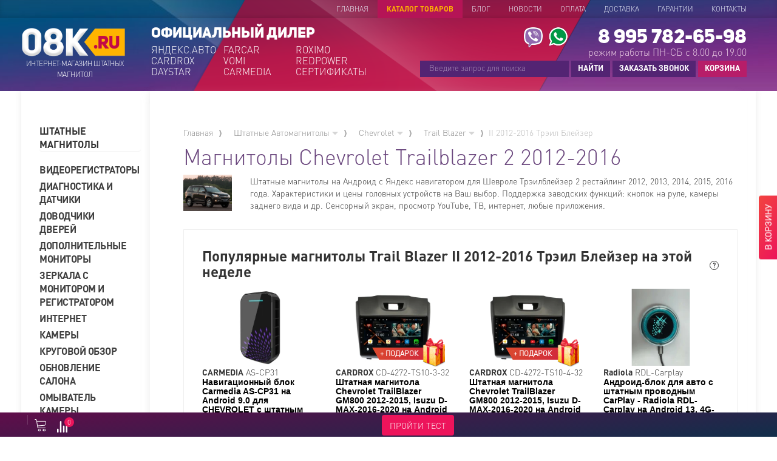

--- FILE ---
content_type: text/html; charset=UTF-8
request_url: https://08k.ru/catalog/shtatnyie-atomagnitoly/chevrolet/trail-blazer/ii-pokolenie-2012-2017.html
body_size: 26734
content:
<!DOCTYPE html>
<html lang="ru">
    <head>
                            	<meta charset="UTF-8" />
    	<meta http-equiv="X-UA-Compatible" content="IE=edge">
        <meta name="viewport" content="width=device-width, initial-scale=1, maximum-scale=1" />
    	<title>Магнитолы Chevrolet Trailblazer 2 2012-2016 от 14 300₽ | Головное устройство Шевроле Трэилблейзер 2 рестайлинг >08k.ru</title>
    	<meta name="description" content="Магнитолы Chevrolet Trailblazer 2 2012-2016 от 14 300₽ | Купить в рассрочку 0-0-6, кредит, оплата картой, с подарком, скидкой! Быстрая доставка по Москве и России, штатная установка ШГУ на Android!">
    	<meta name="mailru-domain" content="5ZOviUSY3c4DjsWp" />
    	<link rel="canonical" href="https://08k.ru/catalog/shtatnyie-atomagnitoly/chevrolet/trail-blazer/ii-pokolenie-2012-2017.html"/>
    	<link rel="preload" href="/assets/fonts/oGoZj8IV.woff" as="font" crossorigin />
    	    <link rel="preload" href="/assets/fonts/DINPro-Light%20Regular.woff" as="font" crossorigin />
    	    <link rel="preload" href="/assets/fonts/DINPro-Bold%20Regular.woff" as="font" crossorigin />
    	    <link rel="preload" href="/assets/fonts//Linearicons-Free.woff2?w118d" as="font" crossorigin />
        	
    	
    <link rel="stylesheet" href="/assets/components/minifyx/cache/styles_95faffbbbb.min.css" type="text/css" />
<link rel="stylesheet" href="/assets/components/minishop2/css/web/default.css?v=5784beb5e7" type="text/css" />
<script type="text/javascript">miniShop2Config = {"cssUrl":"\/assets\/components\/minishop2\/css\/web\/","jsUrl":"\/assets\/components\/minishop2\/js\/web\/","actionUrl":"\/assets\/components\/minishop2\/action.php","ctx":"web","close_all_message":"\u0437\u0430\u043a\u0440\u044b\u0442\u044c \u0432\u0441\u0435","price_format":[2,"."," "],"price_format_no_zeros":true,"weight_format":[3,"."," "],"weight_format_no_zeros":true};</script>
<link rel="stylesheet" href="/assets/components/ajaxform/css/default.css" type="text/css" />
<link rel="stylesheet" href="/assets/components/msearch2/css/web/default.css" type="text/css" />
<link rel="next" href="https://08k.ru/catalog/shtatnyie-atomagnitoly/chevrolet/trail-blazer/ii-pokolenie-2012-2017.html?page=2"/>

<script type="text/javascript">mse2Config = {"cssUrl":"\/assets\/components\/msearch2\/css\/web\/","jsUrl":"\/assets\/components\/msearch2\/js\/web\/","actionUrl":"\/assets\/components\/msearch2\/action.php","queryVar":"query","idVar":"id","filter_delimeter":"|","method_delimeter":":","values_delimeter":",","start_sort":"","start_limit":"20","start_page":1,"start_tpl":"","sort":"","limit":"","page":"","pageVar":"page","tpl":"","parentsVar":"parents","key":"ba9601763b2dbb0deaf4cd3f7cecea66a544f209","pageId":1447,"query":"","parents":"","aliases":[],"options":[],"mode":"scroll","moreText":"\u0417\u0430\u0433\u0440\u0443\u0437\u0438\u0442\u044c \u0435\u0449\u0435"};</script>
</head>
<body>
    <link rel="stylesheet" href="/assets/css/category.css?v=dbderg235231">
	

    <header>
			<nav class="navbar navbar-default">
			  <div class="container">
			    <!-- Brand and toggle get grouped for better mobile display -->
			    <div class="navbar-header">
			      <div class="btbrd hidden-sm hidden-md hidden-lg clickable" data-toggle="modal" data-target="#mobilemenumodal">
			          <span class="lnr lnr-menu"></span>
			      </div>
			      <div class="btbrd btbrd-search hidden-sm hidden-md hidden-lg clickable">
			          <span class="lnr lnr-magnifier"></span>
			      </div>
			    </div>
			    <div class="city-choose pull-left hidden-xs">
			    	</div>
			    <div class="collapse navbar-collapse hidden-xs" id="bs-example-navbar-collapse-1">
			        <ul class="nav navbar-nav navbar-right"><li  class="first"><a href="http://08k.ru/" >Главная</a></li><li  class="active"><a href="http://08k.ru/catalog.html" >Каталог товаров</a></li><li ><a href="http://08k.ru/blog.html" >Блог</a></li><li ><a href="http://08k.ru/novosti.html" >Новости</a></li><li ><a href="http://08k.ru/oplata.html" >Оплата</a></li><li ><a href="http://08k.ru/dostavka.html" >Доставка</a></li><li ><a href="http://08k.ru/guarantees.html" >Гарантии</a></li><li  class="last"><a href="http://08k.ru/contacts.html" >Контакты</a></li></ul>
			    </div>
			  </div>
			</nav>
			<div class="hidden-sm hidden-md hidden-lg kiopuk clickable" data-toggle="modal" data-target="#CallMe"><span class="lnr lnr-phone-handset"></span></div>
		<section class="header-main">
			<div class="container">
				<div class="logo lologogo pull-left"><a href="/"><img src="/assets/images/design/logoo.png" class="onchologo" alt="Интернет магазин штатных автомагнитол 08k.ru"><span class="motto">Интернет-Магазин Штатных Магнитол</span></a></div>
	            <div class="benja pull-left">
	                <div class="kuisd">ОФИЦИАЛЬНЫЙ ДИЛЕР</div>
    			    <ul>
                        <li><a data-vandor="9" href="/vendors/yandeksavto.html">ЯНДЕКС.АВТО</a></li>
                        <li><a data-vandor="7" href="/vendors/farcar.html">FARCAR</a></li>
                        <li><a data-vandor="5" href="/vendors/roximo.html">ROXIMO</a></li>
                        <li><a data-vandor="5" href="/vendors/cardrox.html">CARDROX</a></li>
                        <li><a data-vandor="5" href="/vendors/vomi.html">VOMI</a></li>
                        <li><a data-vandor="4" href="/vendors/redpower.html">REDPOWER</a></li>
                        <li><a data-vandor="3" href="/vendors/daystar.html">DAYSTAR</a></li>
                        <li><a data-vandor="2" href="/vendors/carmedia.html">CARMEDIA</a></li>
                        <li><a href="http://08k.ru/guarantees.html">СЕРТИФИКАТЫ</a></li>
                    </ul>
	            </div>
				<div class="contact-info pull-right text-right" itemscope itemtype="http://schema.org/Organization">
				    <meta itemprop="name" content="Интернет магазин штатных автомагнитол 08k.ru">
				    <div style="display:none;">
				        <div itemprop="address" itemscope itemtype="http://schema.org/PostalAddress">
				            <span itemprop="streetAddress">18 км МКАД, внешняя сторона</span>
                            <span itemprop="addressLocality">Москва</span>
				        </div>
				    </div>
				    <meta itemprop="telephone" content="8 995 782-65-98">
				    <meta itemprop="email" content="zakaz@08k.ru">
				    <div class="messenger-links">
				        <div class="whatsapp-link"><a href="https://api.whatsapp.com/send?phone=79957826598" target="_blank"><img src="/assets/img/whatsapp.png" alt="whatsapp"></a></div>
				        <div class="viber-link"><a href="viber://add?number=79957826598" target="_blank"><img src="/assets/img/viber.png" alt="viber"></a></div>
				    </div>
				    <div class="messenger-links messenger-links-desktop">
				        <div class="whatsapp-link"><a href="" data-toggle="modal" data-target="#messengerModal"><img src="/assets/img/whatsapp.png" alt="whatsapp"></a></div>
				        <div class="viber-link"><a href="" data-toggle="modal" data-target="#messengerModal"><img src="/assets/img/viber.png" alt="viber"></a></div>
				    </div>
					<span class="call_phone_1"><a href="tel:89957826598" class="phone"><div class="h2">8 995 782-65-98</div></a></span>
					
					<p class="hidden-xs">режим работы ПН-СБ с 8.00 до 19.00</p>
					<div class="search">
					    <form action="/search.html" class="msearch2" id="mse2_form" >
					        <input type="text" class="search-input" id="navbarsearchinput" name="query" value="" placeholder="Введите запрос для поиска">
					        <div class="searchpreres">
					            <div class="container">
					                <div class="row">
					                    <div class="col-md-3">
            					            <div class="h4">Категории</div>
            					            <div class="searchprecat">
            					                <ul></ul>
            					            </div>
        					            </div>
        					            <div class="col-md-9">
            					            <div class="h4">Товары <button class="btn btn-navbar to-all-res" type="submit" >ПОКАЗАТЬ ВСЕ РЕЗУЛЬТАТЫ</button></div>
            					            <div class="searchpreprod"></div>
            					            <div class="universalmagnitols">
            					                <a href="/catalog/shtatnyie-atomagnitoly/2din/universalnyie-2din-magnitolyi/2din.html"><div class="h3">Универсальные автомагнитолы (подходят на 90% автомобилей)</div></a>
            					                <div class="row">
            					                <div class="col-md-2 search-results-item"><a href="http://08k.ru/catalog/shtatnyie-atomagnitoly/2din/universalnyie-2din-magnitolyi/2din/universalnaia-magnitola-2-din-oem-rs7-na-android-8-1.html"><div class="search-thumb" style="background-image: url('/assets/images/products/13364/rs7-1.jpg')"></div></a><div class="search-info"><a href="http://08k.ru/catalog/shtatnyie-atomagnitoly/2din/universalnyie-2din-magnitolyi/2din/universalnaia-magnitola-2-din-oem-rs7-na-android-8-1.html">Универсальная магнитола 2DIN OEM RK7 на Android 9.1</a></div></div>
<div class="col-md-2 search-results-item"><a href="http://08k.ru/catalog/shtatnyie-atomagnitoly/2din/universalnyie-2din-magnitolyi/2din/universalnaia-avtomagnitola-2din-10-diuimov-oem-rs10-na-android-8-1.html"><div class="search-thumb" style="background-image: url('/assets/images/products/13016/1.jpg')"></div></a><div class="search-info"><a href="http://08k.ru/catalog/shtatnyie-atomagnitoly/2din/universalnyie-2din-magnitolyi/2din/universalnaia-avtomagnitola-2din-10-diuimov-oem-rs10-na-android-8-1.html">Универсальная автомагнитола 2DIN 10 дюймов OEM RS10 на Android 9.1</a></div></div>
<div class="col-md-2 search-results-item"><a href="http://08k.ru/catalog/shtatnyie-atomagnitoly/2din/universalnyie-2din-magnitolyi/2din/universalnaya-magnitola-na-torpedo-10-dyujmov-na-android-11-cardrox-cd-4825m1.html"><div class="search-thumb" style="background-image: url('/assets/images/products/32273/aqz7wk058xbw3uud4a3wezyzggiypezg.jpeg')"></div></a><div class="search-info"><a href="http://08k.ru/catalog/shtatnyie-atomagnitoly/2din/universalnyie-2din-magnitolyi/2din/universalnaya-magnitola-na-torpedo-10-dyujmov-na-android-11-cardrox-cd-4825m1.html">Универсальная магнитола на торпедо 10 дюймов на Android 11 - Cardrox CD-4825M1</a></div></div>
<div class="col-md-2 search-results-item"><a href="http://08k.ru/catalog/shtatnyie-atomagnitoly/2din/universalnyie-2din-magnitolyi/2din/universalnaya-magnitola-na-torpedo-9-dyujmov-na-android-11-cardrox-cd-4824m1.html"><div class="search-thumb" style="background-image: url('/assets/images/products/32272/zidzbfr0ow6ymm5n757wcrfunlx4610j.jpeg')"></div></a><div class="search-info"><a href="http://08k.ru/catalog/shtatnyie-atomagnitoly/2din/universalnyie-2din-magnitolyi/2din/universalnaya-magnitola-na-torpedo-9-dyujmov-na-android-11-cardrox-cd-4824m1.html">Универсальная магнитола на торпедо 9 дюймов на Android 11 - Cardrox CD-4824M1</a></div></div>
<div class="col-md-2 search-results-item"><a href="http://08k.ru/catalog/shtatnyie-atomagnitoly/2din/universalnyie-2din-magnitolyi/2din/shtatnaya-magnitola-roximo-s10-rs-1010-dlya-2din-universalnaya-android-10.html"><div class="search-thumb" style="background-image: url('/assets/images/products/18635/rs-1010.jpg')"></div></a><div class="search-info"><a href="http://08k.ru/catalog/shtatnyie-atomagnitoly/2din/universalnyie-2din-magnitolyi/2din/shtatnaya-magnitola-roximo-s10-rs-1010-dlya-2din-universalnaya-android-10.html">Универсальная магнитола Roximo S10 RS-1010 для 2DIN (Android 10)</a></div></div>
<div class="col-md-2 search-results-item"><a href="http://08k.ru/catalog/shtatnyie-atomagnitoly/2din/universalnyie-2din-magnitolyi/2din/shtatnaya-magnitola-universalnaya-magnitola-na-torpedo-10-dyujmov-na-android-11-cardrox-cd-4825m2.html"><div class="search-thumb" style="background-image: url('/assets/images/products/31609/aqz7wk058xbw3uud4a3wezyzggiypezg.jpeg')"></div></a><div class="search-info"><a href="http://08k.ru/catalog/shtatnyie-atomagnitoly/2din/universalnyie-2din-magnitolyi/2din/shtatnaya-magnitola-universalnaya-magnitola-na-torpedo-10-dyujmov-na-android-11-cardrox-cd-4825m2.html">Универсальная магнитола на торпедо 10 дюймов на Android 11 - Cardrox CD-4825M2</a></div></div>

            					                
            					                </div>
            					            </div>
        					            </div>
    					            </div>
					            </div>
					        </div>
					        <button class="btn btn-navbar" type="submit" >НАЙТИ</button>
					        <!--<button class="btn btn-navbar hidden-xs" type="button" data-toggle="modal" data-target="#CallMe">ЗАКАЗАТЬ ЗВОНОК</button>-->
					        <a href="#callbackwidget" class="btn btn-navbar hidden-xs" style="color:#fff;">ЗАКАЗАТЬ ЗВОНОК</a>
					        <a href="http://08k.ru/cart.html" class="btn btn-navbar hidden-xs ppqw">КОРЗИНА <span class="plusonetocard">+1</span></a>
					    </form>
    				   
					    
					</div>
				</div>
			</div>
		</section>
	</header>
	<main>
		<div class="container">
			<div class="row bsaspa">
				<aside class="col-md-3 col-lg-2 sidebar hidden-xs hidden-sm">
                	<div class="panel-group" id="accordion" role="tablist" aria-multiselectable="true">
                		<div class="panel panel-default">
                		                    		    <div class="panel-heading" role="tab" id="headingOne">
                		      <div class="panel-title">
                		        <a role="button" data-toggle="collapse" data-parent="#accordion" href="#magnitoly" aria-expanded="true" aria-controls="collapseOne">
                		          <div class="oodigia"><b>ШТАТНЫЕ МАГНИТОЛЫ</b></div>
                		        </a>
                		      </div>
                		    </div>
                		                    		<div class="oioio" id="oioioi">
                		          
                		</div>
                	</div>
                	<ul class="iskomosko"><li class="first"><a href="http://08k.ru/catalog/videoregistratoryi.html" >Видеорегистраторы</a></li><li><a href="http://08k.ru/catalog/diagnostika-i-datchiki.html" >Диагностика и датчики</a></li><li><a href="http://08k.ru/catalog/dovodchiki-dverej.html" >Доводчики дверей</a></li><li><a href="http://08k.ru/catalog/dopolnitelnyie-monitoryi.html" >Дополнительные мониторы</a></li><li><a href="http://08k.ru/catalog/zerkala.html" >Зеркала с монитором и регистратором</a></li><li><a href="http://08k.ru/catalog/internet.html" >Интернет</a></li><li><a href="http://08k.ru/catalog/kameryi.html" >Камеры</a></li><li><a href="http://08k.ru/catalog/krugovoj-obzor.html" >Круговой обзор</a></li><li><a href="http://08k.ru/catalog/obnovlenie-salona.html" >Обновление салона</a></li><li><a href="http://08k.ru/catalog/omyivatel-kameryi-perednego-i-zadnego-vida.html" >Омыватель камеры</a></li><li><a href="http://08k.ru/catalog/paneli-klimata.html" >Панели климата</a></li><li><a href="http://08k.ru/catalog/parktroniki.html" >Парктроники</a></li><li><a href="http://08k.ru/catalog/elektronnyie-pribornyie-paneli.html" >Приборные панели</a></li><li><a href="http://08k.ru/catalog/prochie.html" >Прочие</a></li><li><a href="http://08k.ru/catalog/remont-originalnyix-kamer.html" >Ремонт оригинальных камер</a></li><li class="last"><a href="http://08k.ru/catalog/tv-tyuneryi.html" >ТВ-тюнеры</a></li></ul>
                </aside>
				<div class="col-md-9 col-lg-10 content">
				     <ul id="breadcrumb" itemprop="breadcrumb"> <li class="crumbers"><a href="http://08k.ru/">Главная</a></li><span class="divider"><span class="part1"></span><span class="part2"></span></span><li class="crumbers">
    <a href="http://08k.ru/catalog/shtatnyie-atomagnitoly.html">Штатные Автомагнитолы <i class="glyphicon glyphicon-triangle-bottom" aria-hidden="true"></i></a>
    <div class="subcrumb">
        <ul class="kkokd"><li class="qwqp first"><a href="https://08k.ru/catalog/shtatnyie-atomagnitoly/audi.html" >Audi</a></li><li class="qwqp"><a href="https://08k.ru/catalog/shtatnyie-atomagnitoly/bmw.html" >BMW</a></li><li class="qwqp"><a href="https://08k.ru/catalog/shtatnyie-atomagnitoly/buick.html" >Buick</a></li><li class="qwqp"><a href="https://08k.ru/catalog/shtatnyie-atomagnitoly/byd.html" >BYD</a></li><li class="qwqp"><a href="https://08k.ru/catalog/shtatnyie-atomagnitoly/brilliance.html" >Brilliance</a></li><li class="qwqp"><a href="https://08k.ru/catalog/shtatnyie-atomagnitoly/cadillac.html" >Cadillac</a></li><li class="qwqp"><a href="https://08k.ru/catalog/shtatnyie-atomagnitoly/changan.html" >Changan</a></li><li class="qwqp"><a href="https://08k.ru/catalog/shtatnyie-atomagnitoly/chery.html" >Chery</a></li><li class="qwqp active"><a href="https://08k.ru/catalog/shtatnyie-atomagnitoly/chevrolet.html" >Chevrolet</a></li><li class="qwqp"><a href="https://08k.ru/catalog/shtatnyie-atomagnitoly/chrysler.html" >Chrysler</a></li><li class="qwqp"><a href="https://08k.ru/catalog/shtatnyie-atomagnitoly/citroen.html" >Citroen</a></li><li class="qwqp"><a href="https://08k.ru/catalog/shtatnyie-atomagnitoly/daewoo.html" >Daewoo (Ravon)</a></li><li class="qwqp"><a href="https://08k.ru/catalog/shtatnyie-atomagnitoly/daihatsu.html" >Daihatsu</a></li><li class="qwqp"><a href="https://08k.ru/catalog/shtatnyie-atomagnitoly/datsun.html" >Datsun</a></li><li class="qwqp"><a href="https://08k.ru/catalog/shtatnyie-atomagnitoly/dodge.html" >Dodge</a></li><li class="qwqp"><a href="https://08k.ru/catalog/shtatnyie-atomagnitoly/dongfeng.html" >DongFeng</a></li><li class="qwqp"><a href="https://08k.ru/catalog/shtatnyie-atomagnitoly/faw.html" >FAW</a></li><li class="qwqp"><a href="https://08k.ru/catalog/shtatnyie-atomagnitoly/fiat.html" >Fiat</a></li><li class="qwqp"><a href="https://08k.ru/catalog/shtatnyie-atomagnitoly/foton.html" >Foton</a></li><li class="qwqp"><a href="https://08k.ru/catalog/shtatnyie-atomagnitoly/isuzu.html" >Isuzu</a></li><li class="qwqp"><a href="https://08k.ru/catalog/shtatnyie-atomagnitoly/ford.html" >Ford</a></li><li class="qwqp"><a href="https://08k.ru/catalog/shtatnyie-atomagnitoly/gac.html" >GAC</a></li><li class="qwqp"><a href="https://08k.ru/catalog/shtatnyie-atomagnitoly/geely.html" >Geely</a></li><li class="qwqp"><a href="https://08k.ru/catalog/shtatnyie-atomagnitoly/gmc.html" >GMC</a></li><li class="qwqp"><a href="https://08k.ru/catalog/shtatnyie-atomagnitoly/great-wall.html" >Great Wall</a></li><li class="qwqp"><a href="https://08k.ru/catalog/shtatnyie-atomagnitoly/haval.html" >Haval</a></li><li class="qwqp"><a href="https://08k.ru/catalog/shtatnyie-atomagnitoly/haima.html" >Haima</a></li><li class="qwqp"><a href="https://08k.ru/catalog/shtatnyie-atomagnitoly/honda.html" >Honda</a></li><li class="qwqp"><a href="https://08k.ru/catalog/shtatnyie-atomagnitoly/hummer.html" >Hummer</a></li><li class="qwqp"><a href="https://08k.ru/catalog/shtatnyie-atomagnitoly/hyundai.html" >Hyundai</a></li><li class="qwqp"><a href="https://08k.ru/catalog/shtatnyie-atomagnitoly/iveco.html" >Iveco</a></li><li class="qwqp"><a href="https://08k.ru/catalog/shtatnyie-atomagnitoly/infinity.html" >Infiniti</a></li><li class="qwqp"><a href="https://08k.ru/catalog/shtatnyie-atomagnitoly/jaguar.html" >Jaguar</a></li><li class="qwqp"><a href="https://08k.ru/catalog/shtatnyie-atomagnitoly/jac.html" >JAC</a></li><li class="qwqp"><a href="https://08k.ru/catalog/shtatnyie-atomagnitoly/jeep.html" >Jeep</a></li><li class="qwqp"><a href="https://08k.ru/catalog/shtatnyie-atomagnitoly/jetta.html" >Jetta</a></li><li class="qwqp"><a href="https://08k.ru/catalog/shtatnyie-atomagnitoly/kia.html" >Kia</a></li><li class="qwqp"><a href="https://08k.ru/catalog/shtatnyie-atomagnitoly/lada.html" >LADA</a></li><li class="qwqp"><a href="https://08k.ru/catalog/shtatnyie-atomagnitoly/land-rover.html" >Land Rover</a></li><li class="qwqp"><a href="https://08k.ru/catalog/shtatnyie-atomagnitoly/lexus.html" >Lexus</a></li><li class="qwqp"><a href="https://08k.ru/catalog/shtatnyie-atomagnitoly/lifan.html" >Lifan</a></li><li class="qwqp"><a href="https://08k.ru/catalog/shtatnyie-atomagnitoly/mazda.html" >Mazda</a></li><li class="qwqp"><a href="https://08k.ru/catalog/shtatnyie-atomagnitoly/mercedes-benz.html" >Mercedes-Benz</a></li><li class="qwqp"><a href="https://08k.ru/catalog/shtatnyie-atomagnitoly/mitsubishi.html" >Mitsubishi</a></li><li class="qwqp"><a href="https://08k.ru/catalog/shtatnyie-atomagnitoly/nissan.html" >Nissan</a></li><li class="qwqp"><a href="https://08k.ru/catalog/shtatnyie-atomagnitoly/opel.html" >Opel</a></li><li class="qwqp"><a href="https://08k.ru/catalog/shtatnyie-atomagnitoly/peugeot.html" >Peugeot</a></li><li class="qwqp"><a href="https://08k.ru/catalog/shtatnyie-atomagnitoly/porsche.html" >Porsche</a></li><li class="qwqp"><a href="https://08k.ru/catalog/shtatnyie-atomagnitoly/renault.html" >Renault</a></li><li class="qwqp"><a href="https://08k.ru/catalog/shtatnyie-atomagnitoly/seat.html" >Seat</a></li><li class="qwqp"><a href="https://08k.ru/catalog/shtatnyie-atomagnitoly/skoda.html" >Skoda</a></li><li class="qwqp"><a href="https://08k.ru/catalog/shtatnyie-atomagnitoly/smart.html" >Smart</a></li><li class="qwqp"><a href="https://08k.ru/catalog/shtatnyie-atomagnitoly/ssangyong.html" >SsangYong</a></li><li class="qwqp"><a href="https://08k.ru/catalog/shtatnyie-atomagnitoly/subaru.html" >Subaru</a></li><li class="qwqp"><a href="https://08k.ru/catalog/shtatnyie-atomagnitoly/suzuki.html" >Suzuki</a></li><li class="qwqp"><a href="https://08k.ru/catalog/shtatnyie-atomagnitoly/toyota.html" >Toyota</a></li><li class="qwqp"><a href="https://08k.ru/catalog/shtatnyie-atomagnitoly/volkswagen.html" >Volkswagen</a></li><li class="qwqp"><a href="https://08k.ru/catalog/shtatnyie-atomagnitoly/volvo.html" >Volvo</a></li><li class="qwqp"><a href="https://08k.ru/catalog/shtatnyie-atomagnitoly/zotye.html" >Zotye</a></li><li class="qwqp"><a href="https://08k.ru/catalog/shtatnyie-atomagnitoly/uaz.html" >UAZ</a></li><li class="qwqp"><a href="https://08k.ru/catalog/shtatnyie-atomagnitoly/gaz.html" >GAZ</a></li><li class="qwqp last"><a href="https://08k.ru/catalog/shtatnyie-atomagnitoly/2din.html" >2DIN</a></li></ul>
    </div>
</li><span class="divider"><span class="part1"></span><span class="part2"></span></span><li class="crumbers">
    <a href="http://08k.ru/catalog/shtatnyie-atomagnitoly/chevrolet.html">Chevrolet <i class="glyphicon glyphicon-triangle-bottom" aria-hidden="true"></i></a>
    <div class="subcrumb">
        <ul class="kkokd"><li class="qwqp first"><a href="https://08k.ru/catalog/shtatnyie-atomagnitoly/chevrolet/aveo.html" >Aveo</a></li><li class="qwqp"><a href="https://08k.ru/catalog/shtatnyie-atomagnitoly/chevrolet/captiva.html" >Captiva</a></li><li class="qwqp"><a href="https://08k.ru/catalog/shtatnyie-atomagnitoly/chevrolet/cobalt-ii.html" >Cobalt</a></li><li class="qwqp"><a href="https://08k.ru/catalog/shtatnyie-atomagnitoly/chevrolet/cruze.html" >Cruze</a></li><li class="qwqp"><a href="https://08k.ru/catalog/shtatnyie-atomagnitoly/chevrolet/colorado.html" >Colorado</a></li><li class="qwqp"><a href="https://08k.ru/catalog/shtatnyie-atomagnitoly/chevrolet/epica.html" >Epica</a></li><li class="qwqp"><a href="https://08k.ru/catalog/shtatnyie-atomagnitoly/chevrolet/lachetti.html" >Lacetti</a></li><li class="qwqp"><a href="https://08k.ru/catalog/shtatnyie-atomagnitoly/chevrolet/malibu.html" >Malibu</a></li><li class="qwqp"><a href="https://08k.ru/catalog/shtatnyie-atomagnitoly/chevrolet/orlandoi.html" >Orlando</a></li><li class="qwqp"><a href="https://08k.ru/catalog/shtatnyie-atomagnitoly/chevrolet/spark.html" >Spark</a></li><li class="qwqp"><a href="https://08k.ru/catalog/shtatnyie-atomagnitoly/chevrolet/lanos.html" >Lanos</a></li><li class="qwqp"><a href="https://08k.ru/catalog/shtatnyie-atomagnitoly/chevrolet/tahoe.html" >Tahoe</a></li><li class="qwqp"><a href="https://08k.ru/catalog/shtatnyie-atomagnitoly/chevrolet/suburban.html" >Suburban</a></li><li class="qwqp last active"><a href="https://08k.ru/catalog/shtatnyie-atomagnitoly/chevrolet/trail-blazer.html" >Trail Blazer</a></li></ul>
    </div>
</li><span class="divider"><span class="part1"></span><span class="part2"></span></span><li class="crumbers">
    <a href="http://08k.ru/catalog/shtatnyie-atomagnitoly/chevrolet/trail-blazer.html">Trail Blazer <i class="glyphicon glyphicon-triangle-bottom" aria-hidden="true"></i></a>
    <div class="subcrumb">
        <ul class="kkokd"><li class="qwqp first active"><a href="https://08k.ru/catalog/shtatnyie-atomagnitoly/chevrolet/trail-blazer/ii-pokolenie-2012-2017.html" >II 2012-2016 Трэил Блейзер</a></li><li class="qwqp"><a href="https://08k.ru/catalog/shtatnyie-atomagnitoly/chevrolet/trail-blazer/gmt800-2006-2012.html" >GMT800 2006-2012 Трэил Блейзер</a></li><li class="qwqp last"><a href="https://08k.ru/catalog/shtatnyie-atomagnitoly/chevrolet/trail-blazer/gmt360-2001-2006.html" >GMT360 2001-2006 Трэил Блейзер</a></li></ul>
    </div>
</li><span class="divider"><span class="part1"></span><span class="part2"></span></span> <li class="crumberher">II 2012-2016 Трэил Блейзер</li></ul>
				     				    <h1>Магнитолы Chevrolet Trailblazer 2 2012-2016</h1>
				    										                    
                    <div class="image-and-text">
                        <div class="image-and-text__image">
                             <img src="/assets/images/gens/chevrolet/CHEVROLET TRAILBLAZER II.jpg" alt="Магнитолы Chevrolet Trailblazer 2 2012-2016">
                             <!--
                            <img src="/assets/newcategory/1447-chevrolet-trail-blazer-ii-pokolenie-2012-2017.jpg" alt="Магнитолы Chevrolet Trailblazer 2 2012-2016">
                            -->
                        </div>
                        <div class="image-and-text__text">
                                                         <p><span data-sheets-value="{&quot;1&quot;:2,&quot;2&quot;:&quot;Штатные магнитолы на Андроид с Яндекс навигатором для Шевроле Трэилблейзер 2 рестайлинг 2012, 2013, 2014, 2015, 2016, 2017, 2018, 2019, 2020, 2021 года. Характеристики и цены головных устройств на Ваш выбор. Поддержка заводских функций: кнопок на руле, камеры заднего вида и др. Сенсорный экран, просмотр YouTube, ТВ, интернет, любые приложения.&quot;}" data-sheets-userformat="{&quot;2&quot;:4542,&quot;4&quot;:{&quot;1&quot;:2,&quot;2&quot;:11982760},&quot;5&quot;:{&quot;1&quot;:[{&quot;1&quot;:2,&quot;2&quot;:0,&quot;5&quot;:{&quot;1&quot;:2,&quot;2&quot;:0}},{&quot;1&quot;:0,&quot;2&quot;:0,&quot;3&quot;:3},{&quot;1&quot;:1,&quot;2&quot;:0,&quot;4&quot;:1}]},&quot;6&quot;:{&quot;1&quot;:[{&quot;1&quot;:2,&quot;2&quot;:0,&quot;5&quot;:{&quot;1&quot;:2,&quot;2&quot;:0}},{&quot;1&quot;:0,&quot;2&quot;:0,&quot;3&quot;:3},{&quot;1&quot;:1,&quot;2&quot;:0,&quot;4&quot;:1}]},&quot;7&quot;:{&quot;1&quot;:[{&quot;1&quot;:2,&quot;2&quot;:0,&quot;5&quot;:{&quot;1&quot;:2,&quot;2&quot;:0}},{&quot;1&quot;:0,&quot;2&quot;:0,&quot;3&quot;:3},{&quot;1&quot;:1,&quot;2&quot;:0,&quot;4&quot;:1}]},&quot;8&quot;:{&quot;1&quot;:[{&quot;1&quot;:2,&quot;2&quot;:0,&quot;5&quot;:{&quot;1&quot;:2,&quot;2&quot;:0}},{&quot;1&quot;:0,&quot;2&quot;:0,&quot;3&quot;:3},{&quot;1&quot;:1,&quot;2&quot;:0,&quot;4&quot;:1}]},&quot;10&quot;:2,&quot;11&quot;:4,&quot;15&quot;:&quot;Arial&quot;}" data-sheets-formula="=СЦЕПИТЬ(R[0]C[1];R[0]C[-2];R[0]C[2];R[2]C[-2];R[0]C[2];R[3]C[-2];R[0]C[3])">Штатные магнитолы на Андроид с Яндекс навигатором для Шевроле Трэилблейзер 2 рестайлинг 2012, 2013, 2014, 2015, 2016 года. Характеристики и цены головных устройств на Ваш выбор. Поддержка заводских функций: кнопок на руле, камеры заднего вида и др. Сенсорный экран, просмотр YouTube, ТВ, интернет, любые приложения.</span></p>                                                    </div>
                    </div>
                    <br>
                                        
                                                            <div class="last__popular">
                        <div class="title__helper">
                        <h2 class="last__popular__title ">
                            Популярные магнитолы Trail Blazer II 2012-2016 Трэил Блейзер на этой неделе
                        </h2>
                        <div class="helper">
                           <div class="helper__icon">?</div>
                            <div class="helper-body">
                                В этом блоке самые часто покупаемые сейчас штатные магнитолы на Trail Blazer II 2012-2016 Трэил Блейзер, весь ассортимент головных устройств (ШГУ) на Android для Вашего автомобиля можно посмотреть <a href="http://08k.ru/catalog/shtatnyie-atomagnitoly/chevrolet/trail-blazer/ii-pokolenie-2012-2017.html#mse2_mfilter">ниже</a>.
                            </div>
                            </div>
                        </div>
                        <div class="row">
                            <div class="col-xs-6 col-md-3 product-card">
    	<a href="http://08k.ru/catalog/shtatnyie-atomagnitoly/chevrolet/aveo/t300-2012-nv-aveo/navigaczionnyij-blok-carmedia-as-cp31-na-android-90-dlya-chevrolet.html" class="product-card__image-wrap">
              <div class="cardim lazy" data-bg="/assets/images/products/13169/240x180/as-cp31-0.webp">
            <img src="/assets/images/design/3x2.png" alt="Навигационный блок Carmedia AS-CP31 на Android 9.0 для CHEVROLET с штатным CarPlay">
        </div>
        	   
	    	    <div class="properties_wrap">
    	        	    	    </div>
    </a>
	
	<span class="pfose"><strong>CARMEDIA</strong> AS-CP31</span>
	
	<a href="http://08k.ru/catalog/shtatnyie-atomagnitoly/chevrolet/aveo/t300-2012-nv-aveo/navigaczionnyij-blok-carmedia-as-cp31-na-android-90-dlya-chevrolet.html"><div class="h4">Навигационный блок Carmedia AS-CP31 на Android 9.0 для CHEVROLET с штатным CarPlay</div></a>
	<div class="product-card__body">
    	<div class="product-card__fields">
    	    <div class="field__item">
    	        <div class="field__icon">
    	            <img src="/assets/images/android.svg" alt="">
    	        </div>
    	        <div class="field__value">
    	            Android 9.0
    	        </div>
    	    </div>
    	    <div class="field__item">
    	        <div class="field__icon">
    	            <img src="/assets/images/screen_res.svg" alt="">
    	        </div>
    	        <div class="field__value">
    	            Штатный" 
    	        </div>
    	    </div>
    	    <div class="field__item">
    	        <div class="field__icon">
    	            <img src="/assets/images/cpu_icon.svg" alt="">
    	        </div>
    	        <div class="field__value">
    	            4 ядра | 2Gb + 32Gb
    	        </div>
    	    </div>
    	    <div class="field__item">
    	        <div class="field__value">
    	            Наличие <strong><span class="nalichie-mnogogo">Много</span></strong>
    	        </div>
    	    </div>
    	</div>
    	<div class="card-footer">
    	    <span class="price-block">
        	            	        <span class="price-old text-right"><span class="priceOldInt">29 510</span> Р</span>
        	                	<span class="price text-right">22 700 Р</span>
        	</span>
        	<div class="comparison-wrapp">
        	<div class="comparison comparison-default" data-id="13169" data-list="default">
	<a href="#" class="comparison-add comparison-link" data-text="Обновляю список..."><span class="scalesd"></span></a>
	<a href="#" class="comparison-remove comparison-link" data-text="Обновляю список..."><span class="scalesd"><span class="lnr lnr-cross"></span></span></a>
	<a href="#" class="comparison-go"><span class="scalesd"><span class="lnr lnr-chevron-right"></span></span></a>
	
</div>
            </div>
    		<form method="post" class="ms2_form">
    		    <input type="hidden" name="options" value="[]">
    			<input type="hidden" name="id" value="13169" />
    			<input type="hidden" name="count" value="1" />
    		    <button name="ms2_action" value="cart/add" type="submit" class="btn btn-buy bornemon"><img src="/assets/images/new_cart_iconer.svg" alt=""></button>
    		    <span class="nalichinek mnogamnoga"></span>
    		</form>
    	</div>
	</div>
</div>
<div class="col-xs-6 col-md-3 product-card">
    	<a href="http://08k.ru/catalog/shtatnyie-atomagnitoly/chevrolet/trail-blazer/ii-pokolenie-2012-2017/shtatnoe-golovnoe-ustrojstvo-chevrolet-trailblazer,-isuzu-d-max-na-android-81-cardrox-cd-4272-t8-8-yader.html" class="product-card__image-wrap">
              <div class="cardim lazy" data-bg="/assets/images/products/9540/240x180/2h648yw3t02vproev77h0m3y81h3cj2e.webp">
            <img src="/assets/images/design/3x2.png" alt="Штатная магнитола Chevrolet TrailBlazer GM800 2012-2015, Isuzu D-MAX-2016-2020 на Android 11, DSP, 4G, Carplay - Cardrox CD-4272-TS10-3-32">
        </div>
        	   
	    	    <span class="podarok-sign">
	        <span class="podarok-text"><span>+ ПОДАРОК</span></span>
	    </span>
	    	    <div class="properties_wrap">
    	        	    	    </div>
    </a>
	
	<span class="pfose"><strong>CARDROX</strong> CD-4272-TS10-3-32</span>
	
	<a href="http://08k.ru/catalog/shtatnyie-atomagnitoly/chevrolet/trail-blazer/ii-pokolenie-2012-2017/shtatnoe-golovnoe-ustrojstvo-chevrolet-trailblazer,-isuzu-d-max-na-android-81-cardrox-cd-4272-t8-8-yader.html"><div class="h4">Штатная магнитола Chevrolet TrailBlazer GM800 2012-2015, Isuzu D-MAX-2016-2020 на Android 11, DSP, 4G, Carplay - Cardrox CD-4272-TS10-3-32</div></a>
	<div class="product-card__body">
    	<div class="product-card__fields">
    	    <div class="field__item">
    	        <div class="field__icon">
    	            <img src="/assets/images/android.svg" alt="">
    	        </div>
    	        <div class="field__value">
    	            Android 11
    	        </div>
    	    </div>
    	    <div class="field__item">
    	        <div class="field__icon">
    	            <img src="/assets/images/screen_res.svg" alt="">
    	        </div>
    	        <div class="field__value">
    	            9" 1280x720
    	        </div>
    	    </div>
    	    <div class="field__item">
    	        <div class="field__icon">
    	            <img src="/assets/images/cpu_icon.svg" alt="">
    	        </div>
    	        <div class="field__value">
    	            8 ядер | 3Gb + 32Gb
    	        </div>
    	    </div>
    	    <div class="field__item">
    	        <div class="field__value">
    	            Наличие <strong><span class="nalichie-mnogogo">Много</span></strong>
    	        </div>
    	    </div>
    	</div>
    	<div class="card-footer">
    	    <span class="price-block">
        	            	        <span class="price-old text-right"><span class="priceOldInt">32 747</span> Р</span>
        	                	<span class="price text-right">25 190 Р</span>
        	</span>
        	<div class="comparison-wrapp">
        	<div class="comparison comparison-default" data-id="9540" data-list="default">
	<a href="#" class="comparison-add comparison-link" data-text="Обновляю список..."><span class="scalesd"></span></a>
	<a href="#" class="comparison-remove comparison-link" data-text="Обновляю список..."><span class="scalesd"><span class="lnr lnr-cross"></span></span></a>
	<a href="#" class="comparison-go"><span class="scalesd"><span class="lnr lnr-chevron-right"></span></span></a>
	
</div>
            </div>
    		<form method="post" class="ms2_form">
    		    <input type="hidden" name="options" value="[]">
    			<input type="hidden" name="id" value="9540" />
    			<input type="hidden" name="count" value="1" />
    		    <button name="ms2_action" value="cart/add" type="submit" class="btn btn-buy bornemon"><img src="/assets/images/new_cart_iconer.svg" alt=""></button>
    		    <span class="nalichinek mnogamnoga"></span>
    		</form>
    	</div>
	</div>
</div>
<div class="col-xs-6 col-md-3 product-card">
    	<a href="http://08k.ru/catalog/shtatnyie-atomagnitoly/chevrolet/trail-blazer/ii-pokolenie-2012-2017/shtatnoe-golovnoe-ustrojstvo-chevrolet-trailblazer,-isuzu-d-max-na-android-10-8-yader-cardrox-cd-4272-ts9-dsp-lte.html" class="product-card__image-wrap">
              <div class="cardim lazy" data-bg="/assets/images/products/9547/240x180/2h648yw3t02vproev77h0m3y81h3cj2e.webp">
            <img src="/assets/images/design/3x2.png" alt="Штатная магнитола Chevrolet TrailBlazer GM800 2012-2015, Isuzu D-MAX-2016-2020 на Android 11, DSP, 4G, Carplay - Cardrox CD-4272-TS10-4-32">
        </div>
        	   
	    	    <span class="podarok-sign">
	        <span class="podarok-text"><span>+ ПОДАРОК</span></span>
	    </span>
	    	    <div class="properties_wrap">
    	        	    	    </div>
    </a>
	
	<span class="pfose"><strong>CARDROX</strong> CD-4272-TS10-4-32</span>
	
	<a href="http://08k.ru/catalog/shtatnyie-atomagnitoly/chevrolet/trail-blazer/ii-pokolenie-2012-2017/shtatnoe-golovnoe-ustrojstvo-chevrolet-trailblazer,-isuzu-d-max-na-android-10-8-yader-cardrox-cd-4272-ts9-dsp-lte.html"><div class="h4">Штатная магнитола Chevrolet TrailBlazer GM800 2012-2015, Isuzu D-MAX-2016-2020 на Android 11, DSP, 4G, Carplay - Cardrox CD-4272-TS10-4-32</div></a>
	<div class="product-card__body">
    	<div class="product-card__fields">
    	    <div class="field__item">
    	        <div class="field__icon">
    	            <img src="/assets/images/android.svg" alt="">
    	        </div>
    	        <div class="field__value">
    	            Android 11
    	        </div>
    	    </div>
    	    <div class="field__item">
    	        <div class="field__icon">
    	            <img src="/assets/images/screen_res.svg" alt="">
    	        </div>
    	        <div class="field__value">
    	            9" 1280x720
    	        </div>
    	    </div>
    	    <div class="field__item">
    	        <div class="field__icon">
    	            <img src="/assets/images/cpu_icon.svg" alt="">
    	        </div>
    	        <div class="field__value">
    	            8 ядер | 4Gb + 32Gb
    	        </div>
    	    </div>
    	    <div class="field__item">
    	        <div class="field__value">
    	            Наличие <strong><span class="nalichie-mnogogo">Много</span></strong>
    	        </div>
    	    </div>
    	</div>
    	<div class="card-footer">
    	    <span class="price-block">
        	            	        <span class="price-old text-right"><span class="priceOldInt">35 347</span> Р</span>
        	                	<span class="price text-right">27 190 Р</span>
        	</span>
        	<div class="comparison-wrapp">
        	<div class="comparison comparison-default" data-id="9547" data-list="default">
	<a href="#" class="comparison-add comparison-link" data-text="Обновляю список..."><span class="scalesd"></span></a>
	<a href="#" class="comparison-remove comparison-link" data-text="Обновляю список..."><span class="scalesd"><span class="lnr lnr-cross"></span></span></a>
	<a href="#" class="comparison-go"><span class="scalesd"><span class="lnr lnr-chevron-right"></span></span></a>
	
</div>
            </div>
    		<form method="post" class="ms2_form">
    		    <input type="hidden" name="options" value="[]">
    			<input type="hidden" name="id" value="9547" />
    			<input type="hidden" name="count" value="1" />
    		    <button name="ms2_action" value="cart/add" type="submit" class="btn btn-buy bornemon"><img src="/assets/images/new_cart_iconer.svg" alt=""></button>
    		    <span class="nalichinek mnogamnoga"></span>
    		</form>
    	</div>
	</div>
</div>
<div class="col-xs-6 col-md-3 product-card">
    	<a href="http://08k.ru/catalog/shtatnyie-atomagnitoly/buick/regal/kopiya-shablon-pokolenie/navigaczionnyij-blok-radiola-rdl-carplay-na-android-12-dlya-vsex-avto-s-vstroennyim-carplay.html" class="product-card__image-wrap">
              <div class="cardim lazy" data-bg="/assets/images/products/26745/240x180/rdl-carplay-2.webp">
            <img src="/assets/images/design/3x2.png" alt="Андроид-блок для авто с штатным проводным CarPlay - Radiola RDL-Carplay на Android 13, 4G-SIM, подключение по USB">
        </div>
        	   
	    	    <div class="properties_wrap">
    	        	    	    </div>
    </a>
	
	<span class="pfose"><strong>Radiola</strong> RDL-Carplay</span>
	
	<a href="http://08k.ru/catalog/shtatnyie-atomagnitoly/buick/regal/kopiya-shablon-pokolenie/navigaczionnyij-blok-radiola-rdl-carplay-na-android-12-dlya-vsex-avto-s-vstroennyim-carplay.html"><div class="h4">Андроид-блок для авто с штатным проводным CarPlay - Radiola RDL-Carplay на Android 13, 4G-SIM, подключение по USB</div></a>
	<div class="product-card__body">
    	<div class="product-card__fields">
    	    <div class="field__item">
    	        <div class="field__icon">
    	            <img src="/assets/images/android.svg" alt="">
    	        </div>
    	        <div class="field__value">
    	            Android 13
    	        </div>
    	    </div>
    	    <div class="field__item">
    	        <div class="field__icon">
    	            <img src="/assets/images/screen_res.svg" alt="">
    	        </div>
    	        <div class="field__value">
    	            Штатный" 
    	        </div>
    	    </div>
    	    <div class="field__item">
    	        <div class="field__icon">
    	            <img src="/assets/images/cpu_icon.svg" alt="">
    	        </div>
    	        <div class="field__value">
    	            8 ядер | 8Gb + 128Gb
    	        </div>
    	    </div>
    	    <div class="field__item">
    	        <div class="field__value">
    	            Наличие <strong><span class="nalichie-mnogogo">Много</span></strong>
    	        </div>
    	    </div>
    	</div>
    	<div class="card-footer">
    	    <span class="price-block">
        	            	        <span class="price-old text-right"><span class="priceOldInt">24 700</span> Р</span>
        	                	<span class="price text-right">18 000 Р</span>
        	</span>
        	<div class="comparison-wrapp">
        	<div class="comparison comparison-default" data-id="26745" data-list="default">
	<a href="#" class="comparison-add comparison-link" data-text="Обновляю список..."><span class="scalesd"></span></a>
	<a href="#" class="comparison-remove comparison-link" data-text="Обновляю список..."><span class="scalesd"><span class="lnr lnr-cross"></span></span></a>
	<a href="#" class="comparison-go"><span class="scalesd"><span class="lnr lnr-chevron-right"></span></span></a>
	
</div>
            </div>
    		<form method="post" class="ms2_form">
    		    <input type="hidden" name="options" value="[]">
    			<input type="hidden" name="id" value="26745" />
    			<input type="hidden" name="count" value="1" />
    		    <button name="ms2_action" value="cart/add" type="submit" class="btn btn-buy bornemon"><img src="/assets/images/new_cart_iconer.svg" alt=""></button>
    		    <span class="nalichinek mnogamnoga"></span>
    		</form>
    	</div>
	</div>
</div>

                        </div>
                        <a href="http://08k.ru/catalog/shtatnyie-atomagnitoly/chevrolet/trail-blazer/ii-pokolenie-2012-2017.html#mse2_mfilter" class="btn btn-primary btn-sm go-to-all-btn">Смотреть все</a>
                    </div>
                    					<div class="row msearch2" id="mse2_mfilter">
    
	<div class="span3 col-md-12">
	    				        <div class="title__helper title__helper--h2">
             <h2>Все штатные магнитолы для Trail Blazer II 2012-2016 Трэил Блейзер</h2>
             <div class="helper">
            <div class="helper__icon">?</div>
             <div class="helper-body">Для удобства подбора нужного Вам варианта товара, можете отметить в фильтре необходимые значения важных параметров.</br>
- Количество ядер процессора и размер оперативной памяти, определяющие быстродействие устройства.</br>
- Версию операционной системы, как правило, Android и размер экрана.</br>
- Размер встроенной памяти для установки приложений с Play Market и хранения медиабиблиотеки.</br>
- Установить бюджет покупки. Просто передвиньте ползунок цены до нужного диапазона.</br>
-Чтобы отобразить весь ассортимент, после фильтра нажмите кнопку “Сбросить”</br>
Сомневаетесь с выбором или нужна помощь в подборе? - пройдите <a href="#" data-toggle="modal" data-target="#quizModal">небольшой тест</a> и мы предложим Вам лучшие варианты из наличия.
              </div>
        </div>
        </div>
       
        
		<form action="" method="post" class="form form-inline" id="mse2_filters">
		    <div class="sort__title">Сортировка:</div>
		    <div class="sort-wrap">
    		    <select name="sort" class="category-sort" class="sort-select">
                    <option value="ms|nalichie:desc,ms|price:asc"  checked>По умолчанию</option>
                    <option value="ms|price:asc" >По возрастанию цены</option>
                    <option value="ms|nalichie:desc" >По наличию </option>
                    <option value="tv|HitsPage:desc" >По популярности </option>
                </select>
            </div>
            <div class="filters-wrap">
			    <fieldset class="form-group" id="mse2_ms|price">
	<div class="dropdown">
      <button id="dLabel" type="button" data-toggle="dropdown" aria-haspopup="true" aria-expanded="false">
        Цена
        <span class="caret"></span>
      </button>
      <ul class="dropdown-menu price-drop" aria-labelledby="dLabel">
        <div class="mse2_number_slider"></div>
    	<div class="mse2_number_inputs">
    		<div class="form-group col-md-6">
	<label for="mse2_ms|price_0">От
		<input type="text" name="ms|price" id="mse2_ms|price_0" value="10700" class="form-control input-sm" />
	</label>
</div><div class="form-group col-md-6">
	<label for="mse2_ms|price_1">До
		<input type="text" name="ms|price" id="mse2_ms|price_1" value="62390" class="form-control input-sm" />
	</label>
</div>
    	</div>
      </ul>
    </div>
</fieldset>
<fieldset class="form-group" id="mse2_ms|screendiagonal">
	<div class="filter_title h4">Диагональ экрана <span class="caret"></span></div>
	<div class="filter_rows">
	    <label for="mse2_ms|screendiagonal_0" class="">
	<input type="checkbox" name="ms|screendiagonal" id="mse2_ms|screendiagonal_0" value="4,3"  /> 4,3 <sup>1</sup>
</label><br/><label for="mse2_ms|screendiagonal_1" class="">
	<input type="checkbox" name="ms|screendiagonal" id="mse2_ms|screendiagonal_1" value="7"  /> 7 <sup>2</sup>
</label><br/><label for="mse2_ms|screendiagonal_2" class="">
	<input type="checkbox" name="ms|screendiagonal" id="mse2_ms|screendiagonal_2" value="8"  /> 8 <sup>8</sup>
</label><br/><label for="mse2_ms|screendiagonal_3" class="">
	<input type="checkbox" name="ms|screendiagonal" id="mse2_ms|screendiagonal_3" value="9"  /> 9 <sup>20</sup>
</label><br/><label for="mse2_ms|screendiagonal_4" class="">
	<input type="checkbox" name="ms|screendiagonal" id="mse2_ms|screendiagonal_4" value="9,5"  /> 9,5 <sup>4</sup>
</label><br/><label for="mse2_ms|screendiagonal_5" class="">
	<input type="checkbox" name="ms|screendiagonal" id="mse2_ms|screendiagonal_5" value="9.5"  /> 9.5 <sup>4</sup>
</label><br/><label for="mse2_ms|screendiagonal_6" class="">
	<input type="checkbox" name="ms|screendiagonal" id="mse2_ms|screendiagonal_6" value="11.8"  /> 11.8 <sup>1</sup>
</label><br/><label for="mse2_ms|screendiagonal_7" class="">
	<input type="checkbox" name="ms|screendiagonal" id="mse2_ms|screendiagonal_7" value="12"  /> 12 <sup>2</sup>
</label><br/><label for="mse2_ms|screendiagonal_8" class="">
	<input type="checkbox" name="ms|screendiagonal" id="mse2_ms|screendiagonal_8" value="13"  /> 13 <sup>4</sup>
</label><br/><label for="mse2_ms|screendiagonal_9" class="">
	<input type="checkbox" name="ms|screendiagonal" id="mse2_ms|screendiagonal_9" value="Штатный"  /> Штатный <sup>3</sup>
</label><br/>
	</div>
</fieldset>
<fieldset class="form-group" id="mse2_ms|androidv">
	<div class="filter_title h4">Версия Android <span class="caret"></span></div>
	<div class="filter_rows">
	    <label for="mse2_ms|androidv_0" class="">
	<input type="checkbox" name="ms|androidv" id="mse2_ms|androidv_0" value="Android 7.1"  /> Android 7.1 <sup>1</sup>
</label><br/><label for="mse2_ms|androidv_1" class="">
	<input type="checkbox" name="ms|androidv" id="mse2_ms|androidv_1" value="Android 8.1"  /> Android 8.1 <sup>1</sup>
</label><br/><label for="mse2_ms|androidv_2" class="">
	<input type="checkbox" name="ms|androidv" id="mse2_ms|androidv_2" value="Android 9.0"  /> Android 9.0 <sup>5</sup>
</label><br/><label for="mse2_ms|androidv_3" class="">
	<input type="checkbox" name="ms|androidv" id="mse2_ms|androidv_3" value="Android 9.1"  /> Android 9.1 <sup>1</sup>
</label><br/><label for="mse2_ms|androidv_4" class="">
	<input type="checkbox" name="ms|androidv" id="mse2_ms|androidv_4" value="Android 10"  /> Android 10 <sup>15</sup>
</label><br/><label for="mse2_ms|androidv_5" class="">
	<input type="checkbox" name="ms|androidv" id="mse2_ms|androidv_5" value="Android 11"  /> Android 11 <sup>13</sup>
</label><br/><label for="mse2_ms|androidv_6" class="">
	<input type="checkbox" name="ms|androidv" id="mse2_ms|androidv_6" value="Android 13"  /> Android 13 <sup>12</sup>
</label><br/>
	</div>
</fieldset>
<fieldset class="form-group" id="mse2_ms|cpucores">
	<div class="filter_title h4">Количество ядер <span class="caret"></span></div>
	<div class="filter_rows">
	    <label for="mse2_ms|cpucores_0" class="">
	<input type="checkbox" name="ms|cpucores" id="mse2_ms|cpucores_0" value="0"  /> 0 <sup>1</sup>
</label><br/><label for="mse2_ms|cpucores_1" class="">
	<input type="checkbox" name="ms|cpucores" id="mse2_ms|cpucores_1" value="4"  /> 4 <sup>9</sup>
</label><br/><label for="mse2_ms|cpucores_2" class="">
	<input type="checkbox" name="ms|cpucores" id="mse2_ms|cpucores_2" value="6"  /> 6 <sup>2</sup>
</label><br/><label for="mse2_ms|cpucores_3" class="">
	<input type="checkbox" name="ms|cpucores" id="mse2_ms|cpucores_3" value="8"  /> 8 <sup>37</sup>
</label><br/>
	</div>
</fieldset>
<fieldset class="form-group" id="mse2_ms|ram">
	<div class="filter_title h4">Оперативная память <span class="caret"></span></div>
	<div class="filter_rows">
	    <label for="mse2_ms|ram_0" class="">
	<input type="checkbox" name="ms|ram" id="mse2_ms|ram_0" value="1Gb"  /> 1Gb <sup>2</sup>
</label><br/><label for="mse2_ms|ram_1" class="">
	<input type="checkbox" name="ms|ram" id="mse2_ms|ram_1" value="2Gb"  /> 2Gb <sup>9</sup>
</label><br/><label for="mse2_ms|ram_2" class="">
	<input type="checkbox" name="ms|ram" id="mse2_ms|ram_2" value="3Gb"  /> 3Gb <sup>2</sup>
</label><br/><label for="mse2_ms|ram_3" class="">
	<input type="checkbox" name="ms|ram" id="mse2_ms|ram_3" value="4Gb"  /> 4Gb <sup>18</sup>
</label><br/><label for="mse2_ms|ram_4" class="">
	<input type="checkbox" name="ms|ram" id="mse2_ms|ram_4" value="6Gb"  /> 6Gb <sup>9</sup>
</label><br/><label for="mse2_ms|ram_5" class="">
	<input type="checkbox" name="ms|ram" id="mse2_ms|ram_5" value="8Gb"  /> 8Gb <sup>8</sup>
</label><br/>
	</div>
</fieldset>
<fieldset class="form-group" id="mse2_ms|memory">
	<div class="filter_title h4">Встроенная память <span class="caret"></span></div>
	<div class="filter_rows">
	    <label for="mse2_ms|memory_0" class="">
	<input type="checkbox" name="ms|memory" id="mse2_ms|memory_0" value="16Gb"  /> 16Gb <sup>4</sup>
</label><br/><label for="mse2_ms|memory_1" class="">
	<input type="checkbox" name="ms|memory" id="mse2_ms|memory_1" value="32Gb"  /> 32Gb <sup>16</sup>
</label><br/><label for="mse2_ms|memory_2" class="">
	<input type="checkbox" name="ms|memory" id="mse2_ms|memory_2" value="32GB"  /> 32GB <sup>1</sup>
</label><br/><label for="mse2_ms|memory_3" class="">
	<input type="checkbox" name="ms|memory" id="mse2_ms|memory_3" value="64Gb"  /> 64Gb <sup>9</sup>
</label><br/><label for="mse2_ms|memory_4" class="">
	<input type="checkbox" name="ms|memory" id="mse2_ms|memory_4" value="64GB"  /> 64GB <sup>1</sup>
</label><br/><label for="mse2_ms|memory_5" class="">
	<input type="checkbox" name="ms|memory" id="mse2_ms|memory_5" value="128Gb"  /> 128Gb <sup>14</sup>
</label><br/><label for="mse2_ms|memory_6" class="">
	<input type="checkbox" name="ms|memory" id="mse2_ms|memory_6" value="256Gb"  /> 256Gb <sup>3</sup>
</label><br/>
	</div>
</fieldset>
			    <div class="form-group">
			        <a href="https://08k.ru/catalog/shtatnyie-atomagnitoly/chevrolet/trail-blazer/ii-pokolenie-2012-2017.html" class="btn btn-reset">Сбросить</a>
			    </div>
			</div>
			
			
			<div class="pull-right">
                <span id="tolist"><span class="glyphicon glyphicon-th-list"></span></span>
                <span id="togrid"><span class="glyphicon glyphicon-th"></span></span>
            </div>
            
            
            <div style="display: none;">
    			<div class="form-group" id="mse2_sort" class="span5 col-md-5">
    				Сортировка:
    				<a href="#" data-sort="ms|price" data-dir="" data-default="desc" class="sort" style="margin-right:10px;">По цене <span></span></a>
    				<a href="#" data-sort="ms|nalichie" data-dir="" data-default="desc" class="sort">По наличию <span></span></a>
    				<a href="#" data-sort="tv|HitsPage" data-dir="" data-default="desc" class="sort">По популярности <span></span></a>
    			</div>
			</div>
		    
		</form>

		<br/><br/>
		
	</div>

	<div class="span9 col-md-12">
		
		
		<div class="row">

			
		</div>
        
		<div id="mse2_results" class="row">
			<div class="col-xs-6 col-md-3 product-card">
    
    	<a href="https://08k.ru/catalog/shtatnyie-atomagnitoly/chevrolet/trail-blazer/ii-pokolenie-2012-2017/magnitola-na-chevrolet-colorado-2013,-trailblazer-2013-na-android-13-farcar-dx435m.html" class="product-card__image-wrap">
	    	    <div class="cardim lazy" data-bg="/assets/images/products/50663/240x180/457gxf9jeg1c7bod52o2ds7ky96dd9u9.webp">
	        <img src="/assets/images/design/3x2.png" alt="Магнитола на Chevrolet Colorado 2013+, Trailblazer 2013+ на Android 13 - FarCar (DX435M)">
	    </div>
	    	    	    <div class="properties_wrap">
    	        	    	    </div>
    </a>
	
	<span class="pfose"><strong>FARCAR</strong> DX435M</span>
	
	<a href="https://08k.ru/catalog/shtatnyie-atomagnitoly/chevrolet/trail-blazer/ii-pokolenie-2012-2017/magnitola-na-chevrolet-colorado-2013,-trailblazer-2013-na-android-13-farcar-dx435m.html"><h3 class="h4">Магнитола на Chevrolet Colorado 2013+, Trailblazer 2013+ на Android 13 - FarCar (DX435M)</h3></a>
	<div class="product-card__body">
    	<div class="product-card__fields">
    	    <div class="field__item">
    	        <div class="field__icon">
    	            <img src="/assets/images/android.svg" alt="">
    	        </div>
    	        <div class="field__value">
    	            Android 13
    	        </div>
    	    </div>
    	    <div class="field__item">
    	        <div class="field__icon">
    	            <img src="/assets/images/screen_res.svg" alt="">
    	        </div>
    	        <div class="field__value">
    	            9" 1280x720
    	        </div>
    	    </div>
    	    <div class="field__item">
    	        <div class="field__icon">
    	            <img src="/assets/images/cpu_icon.svg" alt="">
    	        </div>
    	        <div class="field__value">
    	            4 ядра | 4Gb + 64Gb
    	        </div>
    	    </div>
    	    <div class="field__item">
    	        <div class="field__value">
    	            Наличие <strong><span class="nalichie-mnogogo">Много</span></strong>
    	        </div>
    	    </div>
    	</div>
    	<div class="card-footer">
    	    <span class="price-block">
        	            	        <span class="price-old text-right"><span class="priceOldInt">18 070</span> Р</span>
        	                	<span class="price text-right">13 900 Р</span>
        	</span>
        	<div class="comparison-wrapp">
        	<div class="comparison comparison-default" data-id="50663" data-list="default">
	<a href="#" class="comparison-add comparison-link" data-text="Обновляю список..."><span class="scalesd"></span></a>
	<a href="#" class="comparison-remove comparison-link" data-text="Обновляю список..."><span class="scalesd"><span class="lnr lnr-cross"></span></span></a>
	<a href="#" class="comparison-go"><span class="scalesd"><span class="lnr lnr-chevron-right"></span></span></a>
	
</div>
            </div>
    		<form method="post" class="ms2_form">
    		    <input type="hidden" name="options" value="[]">
    			<input type="hidden" name="id" value="50663" />
    			<input type="hidden" name="count" value="1" />
    		    <button name="ms2_action" value="cart/add" type="submit" class="btn btn-buy bornemon"><img src="/assets/images/new_cart_iconer.svg" alt=""></button>
    		    <span class="nalichinek mnogamnoga"></span>
    		</form>
    	</div>
	</div>
</div>
<div class="col-xs-6 col-md-3 product-card">
    
    	<a href="https://08k.ru/catalog/shtatnyie-atomagnitoly/chevrolet/trail-blazer/ii-pokolenie-2012-2017/shtatnaia-magnitola-chevrolet-trailblazer-ii-2012-2016-oem-rs7-rp-cvtb-20-na-android-8-1.html" class="product-card__image-wrap">
	    	    <div class="cardim lazy" data-bg="/assets/images/products/13404/240x180/rk7-rp-cvtb.webp">
	        <img src="/assets/images/design/3x2.png" alt="Штатная магнитола Chevrolet Trailblazer II 2012-2016 OEM (RK7-RP-CVTB-20) на Android 9.1">
	    </div>
	    	    	    <div class="properties_wrap">
    	        	    	    </div>
    </a>
	
	<span class="pfose"><strong>OEM</strong> RK7-RP-CVTB</span>
	
	<a href="https://08k.ru/catalog/shtatnyie-atomagnitoly/chevrolet/trail-blazer/ii-pokolenie-2012-2017/shtatnaia-magnitola-chevrolet-trailblazer-ii-2012-2016-oem-rs7-rp-cvtb-20-na-android-8-1.html"><h3 class="h4">Штатная магнитола Chevrolet Trailblazer II 2012-2016 OEM (RK7-RP-CVTB-20) на Android 9.1</h3></a>
	<div class="product-card__body">
    	<div class="product-card__fields">
    	    <div class="field__item">
    	        <div class="field__icon">
    	            <img src="/assets/images/android.svg" alt="">
    	        </div>
    	        <div class="field__value">
    	            Android 9.1
    	        </div>
    	    </div>
    	    <div class="field__item">
    	        <div class="field__icon">
    	            <img src="/assets/images/screen_res.svg" alt="">
    	        </div>
    	        <div class="field__value">
    	            7" 1024x600
    	        </div>
    	    </div>
    	    <div class="field__item">
    	        <div class="field__icon">
    	            <img src="/assets/images/cpu_icon.svg" alt="">
    	        </div>
    	        <div class="field__value">
    	            4 ядра | 1Gb + 16Gb
    	        </div>
    	    </div>
    	    <div class="field__item">
    	        <div class="field__value">
    	            Наличие <strong><span class="nalichie-mnogogo">Много</span></strong>
    	        </div>
    	    </div>
    	</div>
    	<div class="card-footer">
    	    <span class="price-block">
        	                	<span class="price text-right">14 900 Р</span>
        	</span>
        	<div class="comparison-wrapp">
        	<div class="comparison comparison-default" data-id="13404" data-list="default">
	<a href="#" class="comparison-add comparison-link" data-text="Обновляю список..."><span class="scalesd"></span></a>
	<a href="#" class="comparison-remove comparison-link" data-text="Обновляю список..."><span class="scalesd"><span class="lnr lnr-cross"></span></span></a>
	<a href="#" class="comparison-go"><span class="scalesd"><span class="lnr lnr-chevron-right"></span></span></a>
	
</div>
            </div>
    		<form method="post" class="ms2_form">
    		    <input type="hidden" name="options" value="[]">
    			<input type="hidden" name="id" value="13404" />
    			<input type="hidden" name="count" value="1" />
    		    <button name="ms2_action" value="cart/add" type="submit" class="btn btn-buy bornemon"><img src="/assets/images/new_cart_iconer.svg" alt=""></button>
    		    <span class="nalichinek mnogamnoga"></span>
    		</form>
    	</div>
	</div>
</div>
<div class="col-xs-6 col-md-3 product-card">
    <div class="pros__inner">
        <div class="pros-item">
            <div class="pros-item__title">
                Гарантия легкого <span style="white-space: nowrap;">возврата <div class="helper">
                                <div class="helper__icon">?</div>
                                <div class="helper-body">По закону при покупке в нашем магазине у Вас есть 14 дней на замену или возврат товара, главное - сохранить товарный вид.</div>
                            </div></span>
            </div>
            <div class="pros-item__more">
                До 14 дней на возврат, полная гарантия
            </div>
        </div>
        <div class="pros-item">
            <div class="pros-item__title">
                Проверка перед <span style="white-space: nowrap;">покупкой <div class="helper">
                                <div class="helper__icon">?</div>
                                <div class="helper-body">Если Вы устанавливаете оборудование в наших УЦ - оплата после установки и проверки работоспособности.
Если заказываете доставку - оплачиваете заказ только после полного осмотра товара.</div>
            </div></span>
            </div>
            <div class="pros-item__more">
                Возможность проверить товар перед оплатой
            </div>
        </div>
        <div class="pros-item">
            <div class="pros-item__title">
                Без скрытых <span style="white-space: nowrap;">комиссий <div class="helper">
                                <div class="helper__icon">?</div>
                                <div class="helper-body">Проценты при оплате картой, рассрочке и сумму превышения доставки над оплаченной вами - мы берем на себя!</div>
            </div></span>
            </div>
            <div class="pros-item__more">
                Вы оплачиваете ту сумму, что указана в заказе
            </div>
        </div>
        <div class="pros-item">
            <div class="pros-item__title">
                Честная гарантия 12 <span style="white-space: nowrap;">месяцев <div class="helper">
                                <div class="helper__icon">?</div>
                                <div class="helper-body">Гарантию на товар предоставляет производитель устройств через своего представителя в России. Вы всегда можете обратиться за технической поддержкой к нему напрямую по контактам, указанным в гарантийном талоне.</div>
            </div></span>
            </div>
            <div class="pros-item__more">
                Сервисный центр и техподдержка в России
            </div>
        </div>
        <div class="pros-item">
            <div class="pros-item__title">
                Выездная установка по <span style="white-space: nowrap;">Москве <div class="helper">
                                <div class="helper__icon">?</div>
                                <div class="helper-body">Направим на установку в ближайший к Вам сертифицированный установочный центр, устройство будет ждать уже там. 
Или мастер приедет на Ваш адрес по тарифу стационарной установки вместе с товаром. Оплата по факту.</div>
            </div></span>
            </div>
            <div class="pros-item__more">
                или в 20-ти сервисах на выбор
            </div>
        </div>
        <div class="pros-item">
            <div class="pros-item__title">
                Безопасная <span style="white-space: nowrap;">оплата <div class="helper">
                                <div class="helper__icon">?</div>
                                <div class="helper-body">
                                    Вы можете оплатить товар любым удобным для вас способом, у нас заключены официальные договора с банками и транспортными компаниями. Картой на сайте или в офисе ТК, наличными, можем выставить счет для юрлиц, кредит, рассрочка без % до 6 месяцев.
                                    
                                </div>
            </div></span>
            </div>
            <div class="pros-item__more">
                Картой, наложенный платеж, кредит, по счету для ЮЛ и др.
            </div>
        </div>
    </div>
</div>
<div class="col-xs-6 col-md-3 product-card">
    
    	<a href="https://08k.ru/catalog/shtatnyie-atomagnitoly/chevrolet/trail-blazer/ii-pokolenie-2012-2017/avtomagnitola-shtatnaya-farcar-s400-tg435r-dlya-chevrolet-colorado-2013,-trailblazer-2013-na-android-10.html" class="product-card__image-wrap">
	    	    <div class="cardim lazy" data-bg="/assets/images/products/13689/240x180/0rg9tc48rlwv0f4dp3xigtm0tcv3whe3.webp">
	        <img src="/assets/images/design/3x2.png" alt="Магнитола на Chevrolet Colorado 2013+, Trailblazer 2013+ на Android 13, QLED, 4G - FarCar S500 Plus (TM435M)">
	    </div>
	    	    	    <div class="properties_wrap">
    	        	    	    </div>
    </a>
	
	<span class="pfose"><strong>FARCAR</strong> TM435M</span>
	
	<a href="https://08k.ru/catalog/shtatnyie-atomagnitoly/chevrolet/trail-blazer/ii-pokolenie-2012-2017/avtomagnitola-shtatnaya-farcar-s400-tg435r-dlya-chevrolet-colorado-2013,-trailblazer-2013-na-android-10.html"><h3 class="h4">Магнитола на Chevrolet Colorado 2013+, Trailblazer 2013+ на Android 13, QLED, 4G - FarCar S500 Plus (TM435M)</h3></a>
	<div class="product-card__body">
    	<div class="product-card__fields">
    	    <div class="field__item">
    	        <div class="field__icon">
    	            <img src="/assets/images/android.svg" alt="">
    	        </div>
    	        <div class="field__value">
    	            Android 13
    	        </div>
    	    </div>
    	    <div class="field__item">
    	        <div class="field__icon">
    	            <img src="/assets/images/screen_res.svg" alt="">
    	        </div>
    	        <div class="field__value">
    	            9" 1280x720
    	        </div>
    	    </div>
    	    <div class="field__item">
    	        <div class="field__icon">
    	            <img src="/assets/images/cpu_icon.svg" alt="">
    	        </div>
    	        <div class="field__value">
    	            8 ядер | 2Gb + 32Gb
    	        </div>
    	    </div>
    	    <div class="field__item">
    	        <div class="field__value">
    	            Наличие <strong><span class="nalichie-mnogogo">Много</span></strong>
    	        </div>
    	    </div>
    	</div>
    	<div class="card-footer">
    	    <span class="price-block">
        	            	        <span class="price-old text-right"><span class="priceOldInt">20 787</span> Р</span>
        	                	<span class="price text-right">15 990 Р</span>
        	</span>
        	<div class="comparison-wrapp">
        	<div class="comparison comparison-default" data-id="13689" data-list="default">
	<a href="#" class="comparison-add comparison-link" data-text="Обновляю список..."><span class="scalesd"></span></a>
	<a href="#" class="comparison-remove comparison-link" data-text="Обновляю список..."><span class="scalesd"><span class="lnr lnr-cross"></span></span></a>
	<a href="#" class="comparison-go"><span class="scalesd"><span class="lnr lnr-chevron-right"></span></span></a>
	
</div>
            </div>
    		<form method="post" class="ms2_form">
    		    <input type="hidden" name="options" value="[]">
    			<input type="hidden" name="id" value="13689" />
    			<input type="hidden" name="count" value="1" />
    		    <button name="ms2_action" value="cart/add" type="submit" class="btn btn-buy bornemon"><img src="/assets/images/new_cart_iconer.svg" alt=""></button>
    		    <span class="nalichinek mnogamnoga"></span>
    		</form>
    	</div>
	</div>
</div>
<div class="col-xs-6 col-md-3 product-card">
    
    	<a href="https://08k.ru/catalog/shtatnyie-atomagnitoly/buick/regal/kopiya-shablon-pokolenie/navigaczionnyij-blok-radiola-rdl-carplay-na-android-12-dlya-vsex-avto-s-vstroennyim-carplay.html" class="product-card__image-wrap">
	    	    <div class="cardim lazy" data-bg="/assets/images/products/26745/240x180/rdl-carplay-2.webp">
	        <img src="/assets/images/design/3x2.png" alt="Андроид-блок для авто с штатным проводным CarPlay - Radiola RDL-Carplay на Android 13, 4G-SIM, подключение по USB">
	    </div>
	    	    	    <div class="properties_wrap">
    	        	    	    </div>
    </a>
	
	<span class="pfose"><strong>Radiola</strong> RDL-Carplay</span>
	
	<a href="https://08k.ru/catalog/shtatnyie-atomagnitoly/buick/regal/kopiya-shablon-pokolenie/navigaczionnyij-blok-radiola-rdl-carplay-na-android-12-dlya-vsex-avto-s-vstroennyim-carplay.html"><h3 class="h4">Андроид-блок для авто с штатным проводным CarPlay - Radiola RDL-Carplay на Android 13, 4G-SIM, подключение по USB</h3></a>
	<div class="product-card__body">
    	<div class="product-card__fields">
    	    <div class="field__item">
    	        <div class="field__icon">
    	            <img src="/assets/images/android.svg" alt="">
    	        </div>
    	        <div class="field__value">
    	            Android 13
    	        </div>
    	    </div>
    	    <div class="field__item">
    	        <div class="field__icon">
    	            <img src="/assets/images/screen_res.svg" alt="">
    	        </div>
    	        <div class="field__value">
    	            Штатный" 
    	        </div>
    	    </div>
    	    <div class="field__item">
    	        <div class="field__icon">
    	            <img src="/assets/images/cpu_icon.svg" alt="">
    	        </div>
    	        <div class="field__value">
    	            8 ядер | 8Gb + 128Gb
    	        </div>
    	    </div>
    	    <div class="field__item">
    	        <div class="field__value">
    	            Наличие <strong><span class="nalichie-mnogogo">Много</span></strong>
    	        </div>
    	    </div>
    	</div>
    	<div class="card-footer">
    	    <span class="price-block">
        	            	        <span class="price-old text-right"><span class="priceOldInt">24 700</span> Р</span>
        	                	<span class="price text-right">18 000 Р</span>
        	</span>
        	<div class="comparison-wrapp">
        	<div class="comparison comparison-default" data-id="26745" data-list="default">
	<a href="#" class="comparison-add comparison-link" data-text="Обновляю список..."><span class="scalesd"></span></a>
	<a href="#" class="comparison-remove comparison-link" data-text="Обновляю список..."><span class="scalesd"><span class="lnr lnr-cross"></span></span></a>
	<a href="#" class="comparison-go"><span class="scalesd"><span class="lnr lnr-chevron-right"></span></span></a>
	
</div>
            </div>
    		<form method="post" class="ms2_form">
    		    <input type="hidden" name="options" value="[]">
    			<input type="hidden" name="id" value="26745" />
    			<input type="hidden" name="count" value="1" />
    		    <button name="ms2_action" value="cart/add" type="submit" class="btn btn-buy bornemon"><img src="/assets/images/new_cart_iconer.svg" alt=""></button>
    		    <span class="nalichinek mnogamnoga"></span>
    		</form>
    	</div>
	</div>
</div>
<div class="col-xs-6 col-md-3 product-card">
    
    	<a href="https://08k.ru/catalog/shtatnyie-atomagnitoly/chevrolet/trail-blazer/ii-pokolenie-2012-2017/shtatnaia-magnitola-chevrolet-trailblazer-ii-2012-2016-oem-gt7-rp-cvtb-20-na-android-8-1.html" class="product-card__image-wrap">
	    	    <div class="cardim lazy" data-bg="/assets/images/products/13925/240x180/rk7-rp-cvtb.webp">
	        <img src="/assets/images/design/3x2.png" alt="Штатная магнитола Chevrolet Trailblazer II 2012-2016 OEM (GT7-RP-CVTB-20) на Android 10">
	    </div>
	    	    	    <div class="properties_wrap">
    	        	    	    </div>
    </a>
	
	<span class="pfose"><strong>OEM</strong> GT7-RP-CVTB</span>
	
	<a href="https://08k.ru/catalog/shtatnyie-atomagnitoly/chevrolet/trail-blazer/ii-pokolenie-2012-2017/shtatnaia-magnitola-chevrolet-trailblazer-ii-2012-2016-oem-gt7-rp-cvtb-20-na-android-8-1.html"><h3 class="h4">Штатная магнитола Chevrolet Trailblazer II 2012-2016 OEM (GT7-RP-CVTB-20) на Android 10</h3></a>
	<div class="product-card__body">
    	<div class="product-card__fields">
    	    <div class="field__item">
    	        <div class="field__icon">
    	            <img src="/assets/images/android.svg" alt="">
    	        </div>
    	        <div class="field__value">
    	            Android 10
    	        </div>
    	    </div>
    	    <div class="field__item">
    	        <div class="field__icon">
    	            <img src="/assets/images/screen_res.svg" alt="">
    	        </div>
    	        <div class="field__value">
    	            7" 1024x600
    	        </div>
    	    </div>
    	    <div class="field__item">
    	        <div class="field__icon">
    	            <img src="/assets/images/cpu_icon.svg" alt="">
    	        </div>
    	        <div class="field__value">
    	            4 ядра | 2Gb + 16Gb
    	        </div>
    	    </div>
    	    <div class="field__item">
    	        <div class="field__value">
    	            Наличие <strong><span class="nalichie-mnogogo">Много</span></strong>
    	        </div>
    	    </div>
    	</div>
    	<div class="card-footer">
    	    <span class="price-block">
        	                	<span class="price text-right">18 300 Р</span>
        	</span>
        	<div class="comparison-wrapp">
        	<div class="comparison comparison-default" data-id="13925" data-list="default">
	<a href="#" class="comparison-add comparison-link" data-text="Обновляю список..."><span class="scalesd"></span></a>
	<a href="#" class="comparison-remove comparison-link" data-text="Обновляю список..."><span class="scalesd"><span class="lnr lnr-cross"></span></span></a>
	<a href="#" class="comparison-go"><span class="scalesd"><span class="lnr lnr-chevron-right"></span></span></a>
	
</div>
            </div>
    		<form method="post" class="ms2_form">
    		    <input type="hidden" name="options" value="[]">
    			<input type="hidden" name="id" value="13925" />
    			<input type="hidden" name="count" value="1" />
    		    <button name="ms2_action" value="cart/add" type="submit" class="btn btn-buy bornemon"><img src="/assets/images/new_cart_iconer.svg" alt=""></button>
    		    <span class="nalichinek mnogamnoga"></span>
    		</form>
    	</div>
	</div>
</div>
<div class="col-xs-6 col-md-3 product-card">
    
    	<a href="https://08k.ru/catalog/shtatnyie-atomagnitoly/chevrolet/trail-blazer/ii-pokolenie-2012-2017/avtomagnitola-shtatnaya-farcar-s400-na-android-10-dlya-chevrolet-colorado-2013,-trailblazer-2013-h435r.html" class="product-card__image-wrap">
	    	    <div class="cardim lazy" data-bg="/assets/images/products/12978/240x180/0rg9tc48rlwv0f4dp3xigtm0tcv3whe3.webp">
	        <img src="/assets/images/design/3x2.png" alt="Магнитола на Chevrolet Colorado 2013+, Trailblazer 2013+ на Android 13, QLED, 4G - FarCar S500 Plus (HL435M)">
	    </div>
	    	    	    <div class="properties_wrap">
    	        	    	    </div>
    </a>
	
	<span class="pfose"><strong>FARCAR</strong> HL435M</span>
	
	<a href="https://08k.ru/catalog/shtatnyie-atomagnitoly/chevrolet/trail-blazer/ii-pokolenie-2012-2017/avtomagnitola-shtatnaya-farcar-s400-na-android-10-dlya-chevrolet-colorado-2013,-trailblazer-2013-h435r.html"><h3 class="h4">Магнитола на Chevrolet Colorado 2013+, Trailblazer 2013+ на Android 13, QLED, 4G - FarCar S500 Plus (HL435M)</h3></a>
	<div class="product-card__body">
    	<div class="product-card__fields">
    	    <div class="field__item">
    	        <div class="field__icon">
    	            <img src="/assets/images/android.svg" alt="">
    	        </div>
    	        <div class="field__value">
    	            Android 13
    	        </div>
    	    </div>
    	    <div class="field__item">
    	        <div class="field__icon">
    	            <img src="/assets/images/screen_res.svg" alt="">
    	        </div>
    	        <div class="field__value">
    	            9" 1280x720
    	        </div>
    	    </div>
    	    <div class="field__item">
    	        <div class="field__icon">
    	            <img src="/assets/images/cpu_icon.svg" alt="">
    	        </div>
    	        <div class="field__value">
    	            8 ядер | 4Gb + 64Gb
    	        </div>
    	    </div>
    	    <div class="field__item">
    	        <div class="field__value">
    	            Наличие <strong><span class="nalichie-mnogogo">Много</span></strong>
    	        </div>
    	    </div>
    	</div>
    	<div class="card-footer">
    	    <span class="price-block">
        	            	        <span class="price-old text-right"><span class="priceOldInt">25 987</span> Р</span>
        	                	<span class="price text-right">19 990 Р</span>
        	</span>
        	<div class="comparison-wrapp">
        	<div class="comparison comparison-default" data-id="12978" data-list="default">
	<a href="#" class="comparison-add comparison-link" data-text="Обновляю список..."><span class="scalesd"></span></a>
	<a href="#" class="comparison-remove comparison-link" data-text="Обновляю список..."><span class="scalesd"><span class="lnr lnr-cross"></span></span></a>
	<a href="#" class="comparison-go"><span class="scalesd"><span class="lnr lnr-chevron-right"></span></span></a>
	
</div>
            </div>
    		<form method="post" class="ms2_form">
    		    <input type="hidden" name="options" value="[]">
    			<input type="hidden" name="id" value="12978" />
    			<input type="hidden" name="count" value="1" />
    		    <button name="ms2_action" value="cart/add" type="submit" class="btn btn-buy bornemon"><img src="/assets/images/new_cart_iconer.svg" alt=""></button>
    		    <span class="nalichinek mnogamnoga"></span>
    		</form>
    	</div>
	</div>
</div>
<div class="col-xs-6 col-md-3 product-card">
    
    	<a href="https://08k.ru/catalog/shtatnyie-atomagnitoly/chevrolet/aveo/t300-2012-nv-aveo/navigaczionnyij-blok-carmedia-as-cp31-na-android-90-dlya-chevrolet.html" class="product-card__image-wrap">
	    	    <div class="cardim lazy" data-bg="/assets/images/products/13169/240x180/as-cp31-0.webp">
	        <img src="/assets/images/design/3x2.png" alt="Навигационный блок Carmedia AS-CP31 на Android 9.0 для CHEVROLET с штатным CarPlay">
	    </div>
	    	    	    <div class="properties_wrap">
    	        	    	    </div>
    </a>
	
	<span class="pfose"><strong>CARMEDIA</strong> AS-CP31</span>
	
	<a href="https://08k.ru/catalog/shtatnyie-atomagnitoly/chevrolet/aveo/t300-2012-nv-aveo/navigaczionnyij-blok-carmedia-as-cp31-na-android-90-dlya-chevrolet.html"><h3 class="h4">Навигационный блок Carmedia AS-CP31 на Android 9.0 для CHEVROLET с штатным CarPlay</h3></a>
	<div class="product-card__body">
    	<div class="product-card__fields">
    	    <div class="field__item">
    	        <div class="field__icon">
    	            <img src="/assets/images/android.svg" alt="">
    	        </div>
    	        <div class="field__value">
    	            Android 9.0
    	        </div>
    	    </div>
    	    <div class="field__item">
    	        <div class="field__icon">
    	            <img src="/assets/images/screen_res.svg" alt="">
    	        </div>
    	        <div class="field__value">
    	            Штатный" 
    	        </div>
    	    </div>
    	    <div class="field__item">
    	        <div class="field__icon">
    	            <img src="/assets/images/cpu_icon.svg" alt="">
    	        </div>
    	        <div class="field__value">
    	            4 ядра | 2Gb + 32Gb
    	        </div>
    	    </div>
    	    <div class="field__item">
    	        <div class="field__value">
    	            Наличие <strong><span class="nalichie-mnogogo">Много</span></strong>
    	        </div>
    	    </div>
    	</div>
    	<div class="card-footer">
    	    <span class="price-block">
        	            	        <span class="price-old text-right"><span class="priceOldInt">29 510</span> Р</span>
        	                	<span class="price text-right">22 700 Р</span>
        	</span>
        	<div class="comparison-wrapp">
        	<div class="comparison comparison-default" data-id="13169" data-list="default">
	<a href="#" class="comparison-add comparison-link" data-text="Обновляю список..."><span class="scalesd"></span></a>
	<a href="#" class="comparison-remove comparison-link" data-text="Обновляю список..."><span class="scalesd"><span class="lnr lnr-cross"></span></span></a>
	<a href="#" class="comparison-go"><span class="scalesd"><span class="lnr lnr-chevron-right"></span></span></a>
	
</div>
            </div>
    		<form method="post" class="ms2_form">
    		    <input type="hidden" name="options" value="[]">
    			<input type="hidden" name="id" value="13169" />
    			<input type="hidden" name="count" value="1" />
    		    <button name="ms2_action" value="cart/add" type="submit" class="btn btn-buy bornemon"><img src="/assets/images/new_cart_iconer.svg" alt=""></button>
    		    <span class="nalichinek mnogamnoga"></span>
    		</form>
    	</div>
	</div>
</div>
<div class="col-xs-6 col-md-3 product-card">
    <div class="quiz-banner">
        <div class="quiz-banner__title">Нужна помощь с выбором <span style="white-space: nowrap;">устройства? <div class="helper">
                                <div class="helper__icon">?</div>
                                <div class="helper-body">
                                    Правильный выбор мультимедиа для Вашего авто зависит от нескольких важных параметров.</br>
                                    Пройдя <a href="#" data-toggle="modal" data-target="#quizModal">тест</a>, поможете нам сделать Вам лучшее предложение и найдете для себя ответы на ряд вопросов. 
                                </div>
                            </div></span></div>
        <button class="btn btn-primary" data-toggle="modal" data-target="#quizModal">Пройти тест</button>
    </div>
</div>
<div class="col-xs-6 col-md-3 product-card">
    
    	<a href="https://08k.ru/catalog/shtatnyie-atomagnitoly/chevrolet/trail-blazer/ii-pokolenie-2012-2017/shtatnaya-magnitola-chevrolet-trailblazer-gm800-2012-2015,-isuzu-d-max-2016-2020-na-android-11,-dsp,-4g,-carplay-cardrox-cd-4272-ts10-2-32.html" class="product-card__image-wrap">
	    	    <div class="cardim lazy" data-bg="/assets/images/products/32488/240x180/2h648yw3t02vproev77h0m3y81h3cj2e.webp">
	        <img src="/assets/images/design/3x2.png" alt="Штатная магнитола Chevrolet TrailBlazer GM800 2012-2015, Isuzu D-MAX-2016-2020 на Android 11, DSP, 4G, Carplay - Cardrox CD-4272-TS10-2-32">
	    </div>
	    	    	    <div class="properties_wrap">
    	        	    	    </div>
    </a>
	
	<span class="pfose"><strong>CARDROX</strong> CD-4272-TS10-2-32</span>
	
	<a href="https://08k.ru/catalog/shtatnyie-atomagnitoly/chevrolet/trail-blazer/ii-pokolenie-2012-2017/shtatnaya-magnitola-chevrolet-trailblazer-gm800-2012-2015,-isuzu-d-max-2016-2020-na-android-11,-dsp,-4g,-carplay-cardrox-cd-4272-ts10-2-32.html"><h3 class="h4">Штатная магнитола Chevrolet TrailBlazer GM800 2012-2015, Isuzu D-MAX-2016-2020 на Android 11, DSP, 4G, Carplay - Cardrox CD-4272-TS10-2-32</h3></a>
	<div class="product-card__body">
    	<div class="product-card__fields">
    	    <div class="field__item">
    	        <div class="field__icon">
    	            <img src="/assets/images/android.svg" alt="">
    	        </div>
    	        <div class="field__value">
    	            Android 11
    	        </div>
    	    </div>
    	    <div class="field__item">
    	        <div class="field__icon">
    	            <img src="/assets/images/screen_res.svg" alt="">
    	        </div>
    	        <div class="field__value">
    	            9" 1280x720
    	        </div>
    	    </div>
    	    <div class="field__item">
    	        <div class="field__icon">
    	            <img src="/assets/images/cpu_icon.svg" alt="">
    	        </div>
    	        <div class="field__value">
    	            8 ядер | 2Gb + 32Gb
    	        </div>
    	    </div>
    	    <div class="field__item">
    	        <div class="field__value">
    	            Наличие <strong><span class="nalichie-mnogogo">Много</span></strong>
    	        </div>
    	    </div>
    	</div>
    	<div class="card-footer">
    	    <span class="price-block">
        	            	        <span class="price-old text-right"><span class="priceOldInt">30 147</span> Р</span>
        	                	<span class="price text-right">23 190 Р</span>
        	</span>
        	<div class="comparison-wrapp">
        	<div class="comparison comparison-default" data-id="32488" data-list="default">
	<a href="#" class="comparison-add comparison-link" data-text="Обновляю список..."><span class="scalesd"></span></a>
	<a href="#" class="comparison-remove comparison-link" data-text="Обновляю список..."><span class="scalesd"><span class="lnr lnr-cross"></span></span></a>
	<a href="#" class="comparison-go"><span class="scalesd"><span class="lnr lnr-chevron-right"></span></span></a>
	
</div>
            </div>
    		<form method="post" class="ms2_form">
    		    <input type="hidden" name="options" value="[]">
    			<input type="hidden" name="id" value="32488" />
    			<input type="hidden" name="count" value="1" />
    		    <button name="ms2_action" value="cart/add" type="submit" class="btn btn-buy bornemon"><img src="/assets/images/new_cart_iconer.svg" alt=""></button>
    		    <span class="nalichinek mnogamnoga"></span>
    		</form>
    	</div>
	</div>
</div>
<div class="col-xs-6 col-md-3 product-card">
    
    	<a href="https://08k.ru/catalog/shtatnyie-atomagnitoly/chevrolet/trail-blazer/ii-pokolenie-2012-2017/shtatnoe-golovnoe-ustrojstvo-chevrolet-trailblazer,-isuzu-d-max-na-android-81-cardrox-cd-4272-t8-8-yader.html" class="product-card__image-wrap">
	    	    <div class="cardim lazy" data-bg="/assets/images/products/9540/240x180/2h648yw3t02vproev77h0m3y81h3cj2e.webp">
	        <img src="/assets/images/design/3x2.png" alt="Штатная магнитола Chevrolet TrailBlazer GM800 2012-2015, Isuzu D-MAX-2016-2020 на Android 11, DSP, 4G, Carplay - Cardrox CD-4272-TS10-3-32">
	    </div>
	    	    	    <span class="podarok-sign">
	        <span class="podarok-text"><span>+ ПОДАРОК</span></span>
	    </span>
	    	    <div class="properties_wrap">
    	        	    	    </div>
    </a>
	
	<span class="pfose"><strong>CARDROX</strong> CD-4272-TS10-3-32</span>
	
	<a href="https://08k.ru/catalog/shtatnyie-atomagnitoly/chevrolet/trail-blazer/ii-pokolenie-2012-2017/shtatnoe-golovnoe-ustrojstvo-chevrolet-trailblazer,-isuzu-d-max-na-android-81-cardrox-cd-4272-t8-8-yader.html"><h3 class="h4">Штатная магнитола Chevrolet TrailBlazer GM800 2012-2015, Isuzu D-MAX-2016-2020 на Android 11, DSP, 4G, Carplay - Cardrox CD-4272-TS10-3-32</h3></a>
	<div class="product-card__body">
    	<div class="product-card__fields">
    	    <div class="field__item">
    	        <div class="field__icon">
    	            <img src="/assets/images/android.svg" alt="">
    	        </div>
    	        <div class="field__value">
    	            Android 11
    	        </div>
    	    </div>
    	    <div class="field__item">
    	        <div class="field__icon">
    	            <img src="/assets/images/screen_res.svg" alt="">
    	        </div>
    	        <div class="field__value">
    	            9" 1280x720
    	        </div>
    	    </div>
    	    <div class="field__item">
    	        <div class="field__icon">
    	            <img src="/assets/images/cpu_icon.svg" alt="">
    	        </div>
    	        <div class="field__value">
    	            8 ядер | 3Gb + 32Gb
    	        </div>
    	    </div>
    	    <div class="field__item">
    	        <div class="field__value">
    	            Наличие <strong><span class="nalichie-mnogogo">Много</span></strong>
    	        </div>
    	    </div>
    	</div>
    	<div class="card-footer">
    	    <span class="price-block">
        	            	        <span class="price-old text-right"><span class="priceOldInt">32 747</span> Р</span>
        	                	<span class="price text-right">25 190 Р</span>
        	</span>
        	<div class="comparison-wrapp">
        	<div class="comparison comparison-default" data-id="9540" data-list="default">
	<a href="#" class="comparison-add comparison-link" data-text="Обновляю список..."><span class="scalesd"></span></a>
	<a href="#" class="comparison-remove comparison-link" data-text="Обновляю список..."><span class="scalesd"><span class="lnr lnr-cross"></span></span></a>
	<a href="#" class="comparison-go"><span class="scalesd"><span class="lnr lnr-chevron-right"></span></span></a>
	
</div>
            </div>
    		<form method="post" class="ms2_form">
    		    <input type="hidden" name="options" value="[]">
    			<input type="hidden" name="id" value="9540" />
    			<input type="hidden" name="count" value="1" />
    		    <button name="ms2_action" value="cart/add" type="submit" class="btn btn-buy bornemon"><img src="/assets/images/new_cart_iconer.svg" alt=""></button>
    		    <span class="nalichinek mnogamnoga"></span>
    		</form>
    	</div>
	</div>
</div>
<div class="col-xs-6 col-md-3 product-card">
    
    	<a href="https://08k.ru/catalog/shtatnyie-atomagnitoly/chevrolet/trail-blazer/ii-pokolenie-2012-2017/shtatnoe-golovnoe-ustrojstvo-chevrolet-trailblazer,-isuzu-d-max-na-android-10-8-yader-cardrox-cd-4272-ts9-dsp-lte.html" class="product-card__image-wrap">
	    	    <div class="cardim lazy" data-bg="/assets/images/products/9547/240x180/2h648yw3t02vproev77h0m3y81h3cj2e.webp">
	        <img src="/assets/images/design/3x2.png" alt="Штатная магнитола Chevrolet TrailBlazer GM800 2012-2015, Isuzu D-MAX-2016-2020 на Android 11, DSP, 4G, Carplay - Cardrox CD-4272-TS10-4-32">
	    </div>
	    	    	    <span class="podarok-sign">
	        <span class="podarok-text"><span>+ ПОДАРОК</span></span>
	    </span>
	    	    <div class="properties_wrap">
    	        	    	    </div>
    </a>
	
	<span class="pfose"><strong>CARDROX</strong> CD-4272-TS10-4-32</span>
	
	<a href="https://08k.ru/catalog/shtatnyie-atomagnitoly/chevrolet/trail-blazer/ii-pokolenie-2012-2017/shtatnoe-golovnoe-ustrojstvo-chevrolet-trailblazer,-isuzu-d-max-na-android-10-8-yader-cardrox-cd-4272-ts9-dsp-lte.html"><h3 class="h4">Штатная магнитола Chevrolet TrailBlazer GM800 2012-2015, Isuzu D-MAX-2016-2020 на Android 11, DSP, 4G, Carplay - Cardrox CD-4272-TS10-4-32</h3></a>
	<div class="product-card__body">
    	<div class="product-card__fields">
    	    <div class="field__item">
    	        <div class="field__icon">
    	            <img src="/assets/images/android.svg" alt="">
    	        </div>
    	        <div class="field__value">
    	            Android 11
    	        </div>
    	    </div>
    	    <div class="field__item">
    	        <div class="field__icon">
    	            <img src="/assets/images/screen_res.svg" alt="">
    	        </div>
    	        <div class="field__value">
    	            9" 1280x720
    	        </div>
    	    </div>
    	    <div class="field__item">
    	        <div class="field__icon">
    	            <img src="/assets/images/cpu_icon.svg" alt="">
    	        </div>
    	        <div class="field__value">
    	            8 ядер | 4Gb + 32Gb
    	        </div>
    	    </div>
    	    <div class="field__item">
    	        <div class="field__value">
    	            Наличие <strong><span class="nalichie-mnogogo">Много</span></strong>
    	        </div>
    	    </div>
    	</div>
    	<div class="card-footer">
    	    <span class="price-block">
        	            	        <span class="price-old text-right"><span class="priceOldInt">35 347</span> Р</span>
        	                	<span class="price text-right">27 190 Р</span>
        	</span>
        	<div class="comparison-wrapp">
        	<div class="comparison comparison-default" data-id="9547" data-list="default">
	<a href="#" class="comparison-add comparison-link" data-text="Обновляю список..."><span class="scalesd"></span></a>
	<a href="#" class="comparison-remove comparison-link" data-text="Обновляю список..."><span class="scalesd"><span class="lnr lnr-cross"></span></span></a>
	<a href="#" class="comparison-go"><span class="scalesd"><span class="lnr lnr-chevron-right"></span></span></a>
	
</div>
            </div>
    		<form method="post" class="ms2_form">
    		    <input type="hidden" name="options" value="[]">
    			<input type="hidden" name="id" value="9547" />
    			<input type="hidden" name="count" value="1" />
    		    <button name="ms2_action" value="cart/add" type="submit" class="btn btn-buy bornemon"><img src="/assets/images/new_cart_iconer.svg" alt=""></button>
    		    <span class="nalichinek mnogamnoga"></span>
    		</form>
    	</div>
	</div>
</div>
<div class="col-xs-6 col-md-3 product-card">
    
    	<a href="https://08k.ru/catalog/shtatnyie-atomagnitoly/chevrolet/trail-blazer/ii-pokolenie-2012-2017/avtomagnitola-shtatnaya-farcar-s400-na-android-10-dlya-chevrolet-colorado-2013,-trailblazer-2013-bm435m.html" class="product-card__image-wrap">
	    	    <div class="cardim lazy" data-bg="/assets/images/products/35081/240x180/0rg9tc48rlwv0f4dp3xigtm0tcv3whe3.webp">
	        <img src="/assets/images/design/3x2.png" alt="Магнитола на Chevrolet Colorado 2013+, Trailblazer 2013+ на Android 13, QLED, 4G - FarCar S500 Plus (BM435M)">
	    </div>
	    	    	    <div class="properties_wrap">
    	        	    	    </div>
    </a>
	
	<span class="pfose"><strong>FARCAR</strong> BM435M</span>
	
	<a href="https://08k.ru/catalog/shtatnyie-atomagnitoly/chevrolet/trail-blazer/ii-pokolenie-2012-2017/avtomagnitola-shtatnaya-farcar-s400-na-android-10-dlya-chevrolet-colorado-2013,-trailblazer-2013-bm435m.html"><h3 class="h4">Магнитола на Chevrolet Colorado 2013+, Trailblazer 2013+ на Android 13, QLED, 4G - FarCar S500 Plus (BM435M)</h3></a>
	<div class="product-card__body">
    	<div class="product-card__fields">
    	    <div class="field__item">
    	        <div class="field__icon">
    	            <img src="/assets/images/android.svg" alt="">
    	        </div>
    	        <div class="field__value">
    	            Android 13
    	        </div>
    	    </div>
    	    <div class="field__item">
    	        <div class="field__icon">
    	            <img src="/assets/images/screen_res.svg" alt="">
    	        </div>
    	        <div class="field__value">
    	            9" 1280x720
    	        </div>
    	    </div>
    	    <div class="field__item">
    	        <div class="field__icon">
    	            <img src="/assets/images/cpu_icon.svg" alt="">
    	        </div>
    	        <div class="field__value">
    	            8 ядер | 4Gb + 32Gb
    	        </div>
    	    </div>
    	    <div class="field__item">
    	        <div class="field__value">
    	            Наличие <strong><span class="nalichie-mnogogo">Много</span></strong>
    	        </div>
    	    </div>
    	</div>
    	<div class="card-footer">
    	    <span class="price-block">
        	            	        <span class="price-old text-right"><span class="priceOldInt">36 387</span> Р</span>
        	                	<span class="price text-right">27 990 Р</span>
        	</span>
        	<div class="comparison-wrapp">
        	<div class="comparison comparison-default" data-id="35081" data-list="default">
	<a href="#" class="comparison-add comparison-link" data-text="Обновляю список..."><span class="scalesd"></span></a>
	<a href="#" class="comparison-remove comparison-link" data-text="Обновляю список..."><span class="scalesd"><span class="lnr lnr-cross"></span></span></a>
	<a href="#" class="comparison-go"><span class="scalesd"><span class="lnr lnr-chevron-right"></span></span></a>
	
</div>
            </div>
    		<form method="post" class="ms2_form">
    		    <input type="hidden" name="options" value="[]">
    			<input type="hidden" name="id" value="35081" />
    			<input type="hidden" name="count" value="1" />
    		    <button name="ms2_action" value="cart/add" type="submit" class="btn btn-buy bornemon"><img src="/assets/images/new_cart_iconer.svg" alt=""></button>
    		    <span class="nalichinek mnogamnoga"></span>
    		</form>
    	</div>
	</div>
</div>
<div class="col-xs-6 col-md-3 product-card">
    
    	<a href="https://08k.ru/catalog/shtatnyie-atomagnitoly/chevrolet/trail-blazer/ii-pokolenie-2012-2017/magnitola-farcar-s400-xh435r-super-hd-dlya-chevrolet-colorado-2013,-trailblazer-2013-na-android-10.html" class="product-card__image-wrap">
	    	    <div class="cardim lazy" data-bg="/assets/images/products/13843/240x180/0rg9tc48rlwv0f4dp3xigtm0tcv3whe3.webp">
	        <img src="/assets/images/design/3x2.png" alt="Магнитола на Chevrolet Colorado 2013+, Trailblazer 2013+ на Android 13, QLED, 4G - FarCar S500 Plus (XL435M)">
	    </div>
	    	    	    <div class="properties_wrap">
    	        	    	    </div>
    </a>
	
	<span class="pfose"><strong>FARCAR</strong> XL435M</span>
	
	<a href="https://08k.ru/catalog/shtatnyie-atomagnitoly/chevrolet/trail-blazer/ii-pokolenie-2012-2017/magnitola-farcar-s400-xh435r-super-hd-dlya-chevrolet-colorado-2013,-trailblazer-2013-na-android-10.html"><h3 class="h4">Магнитола на Chevrolet Colorado 2013+, Trailblazer 2013+ на Android 13, QLED, 4G - FarCar S500 Plus (XL435M)</h3></a>
	<div class="product-card__body">
    	<div class="product-card__fields">
    	    <div class="field__item">
    	        <div class="field__icon">
    	            <img src="/assets/images/android.svg" alt="">
    	        </div>
    	        <div class="field__value">
    	            Android 13
    	        </div>
    	    </div>
    	    <div class="field__item">
    	        <div class="field__icon">
    	            <img src="/assets/images/screen_res.svg" alt="">
    	        </div>
    	        <div class="field__value">
    	            9" 1280x720
    	        </div>
    	    </div>
    	    <div class="field__item">
    	        <div class="field__icon">
    	            <img src="/assets/images/cpu_icon.svg" alt="">
    	        </div>
    	        <div class="field__value">
    	            8 ядер | 6Gb + 128Gb
    	        </div>
    	    </div>
    	    <div class="field__item">
    	        <div class="field__value">
    	            Наличие <strong><span class="nalichie-mnogogo">Много</span></strong>
    	        </div>
    	    </div>
    	</div>
    	<div class="card-footer">
    	    <span class="price-block">
        	            	        <span class="price-old text-right"><span class="priceOldInt">37 687</span> Р</span>
        	                	<span class="price text-right">28 990 Р</span>
        	</span>
        	<div class="comparison-wrapp">
        	<div class="comparison comparison-default" data-id="13843" data-list="default">
	<a href="#" class="comparison-add comparison-link" data-text="Обновляю список..."><span class="scalesd"></span></a>
	<a href="#" class="comparison-remove comparison-link" data-text="Обновляю список..."><span class="scalesd"><span class="lnr lnr-cross"></span></span></a>
	<a href="#" class="comparison-go"><span class="scalesd"><span class="lnr lnr-chevron-right"></span></span></a>
	
</div>
            </div>
    		<form method="post" class="ms2_form">
    		    <input type="hidden" name="options" value="[]">
    			<input type="hidden" name="id" value="13843" />
    			<input type="hidden" name="count" value="1" />
    		    <button name="ms2_action" value="cart/add" type="submit" class="btn btn-buy bornemon"><img src="/assets/images/new_cart_iconer.svg" alt=""></button>
    		    <span class="nalichinek mnogamnoga"></span>
    		</form>
    	</div>
	</div>
</div>
<div class="col-xs-6 col-md-3 product-card">
    
    	<a href="https://08k.ru/catalog/shtatnyie-atomagnitoly/chevrolet/trail-blazer/ii-pokolenie-2012-2017/shtatnaya-magnitola-chevrolet-trailblazer-gm800-2012-2015,-isuzu-d-max-2016-2020-na-android-11,-dsp,-4g,-carplay-cardrox-cd-4272-ts10-4-64.html" class="product-card__image-wrap">
	    	    <div class="cardim lazy" data-bg="/assets/images/products/33071/240x180/2h648yw3t02vproev77h0m3y81h3cj2e.webp">
	        <img src="/assets/images/design/3x2.png" alt="Штатная магнитола Chevrolet TrailBlazer GM800 2012-2015, Isuzu D-MAX-2016-2020 на Android 11, DSP, 4G, Carplay - Cardrox CD-4272-TS10-4-64">
	    </div>
	    	    	    <div class="properties_wrap">
    	        	    	    </div>
    </a>
	
	<span class="pfose"><strong>CARDROX</strong> CD-4272-TS10-4-64</span>
	
	<a href="https://08k.ru/catalog/shtatnyie-atomagnitoly/chevrolet/trail-blazer/ii-pokolenie-2012-2017/shtatnaya-magnitola-chevrolet-trailblazer-gm800-2012-2015,-isuzu-d-max-2016-2020-na-android-11,-dsp,-4g,-carplay-cardrox-cd-4272-ts10-4-64.html"><h3 class="h4">Штатная магнитола Chevrolet TrailBlazer GM800 2012-2015, Isuzu D-MAX-2016-2020 на Android 11, DSP, 4G, Carplay - Cardrox CD-4272-TS10-4-64</h3></a>
	<div class="product-card__body">
    	<div class="product-card__fields">
    	    <div class="field__item">
    	        <div class="field__icon">
    	            <img src="/assets/images/android.svg" alt="">
    	        </div>
    	        <div class="field__value">
    	            Android 11
    	        </div>
    	    </div>
    	    <div class="field__item">
    	        <div class="field__icon">
    	            <img src="/assets/images/screen_res.svg" alt="">
    	        </div>
    	        <div class="field__value">
    	            9" 1280x720
    	        </div>
    	    </div>
    	    <div class="field__item">
    	        <div class="field__icon">
    	            <img src="/assets/images/cpu_icon.svg" alt="">
    	        </div>
    	        <div class="field__value">
    	            8 ядер | 4Gb + 64Gb
    	        </div>
    	    </div>
    	    <div class="field__item">
    	        <div class="field__value">
    	            Наличие <strong><span class="nalichie-mnogogo">Много</span></strong>
    	        </div>
    	    </div>
    	</div>
    	<div class="card-footer">
    	    <span class="price-block">
        	            	        <span class="price-old text-right"><span class="priceOldInt">38 727</span> Р</span>
        	                	<span class="price text-right">29 790 Р</span>
        	</span>
        	<div class="comparison-wrapp">
        	<div class="comparison comparison-default" data-id="33071" data-list="default">
	<a href="#" class="comparison-add comparison-link" data-text="Обновляю список..."><span class="scalesd"></span></a>
	<a href="#" class="comparison-remove comparison-link" data-text="Обновляю список..."><span class="scalesd"><span class="lnr lnr-cross"></span></span></a>
	<a href="#" class="comparison-go"><span class="scalesd"><span class="lnr lnr-chevron-right"></span></span></a>
	
</div>
            </div>
    		<form method="post" class="ms2_form">
    		    <input type="hidden" name="options" value="[]">
    			<input type="hidden" name="id" value="33071" />
    			<input type="hidden" name="count" value="1" />
    		    <button name="ms2_action" value="cart/add" type="submit" class="btn btn-buy bornemon"><img src="/assets/images/new_cart_iconer.svg" alt=""></button>
    		    <span class="nalichinek mnogamnoga"></span>
    		</form>
    	</div>
	</div>
</div>
<div class="col-xs-6 col-md-3 product-card">
    
    	<a href="https://08k.ru/catalog/shtatnyie-atomagnitoly/chevrolet/trail-blazer/ii-pokolenie-2012-2017/magnitola-na-chevrolet-colorado-2013,-trailblazer-2013-na-android-13,-qled2k,-4g-farcar-s400-bm435m-2k.html" class="product-card__image-wrap">
	    	    <div class="cardim lazy" data-bg="/assets/images/products/51319/240x180/1utdpj1zh0fr9yae9nnx926sqdczrwre.webp">
	        <img src="/assets/images/design/3x2.png" alt="Магнитола на Chevrolet Colorado 2013+, Trailblazer 2013+ на Android 13, QLED+2K, 4G - FarCar S500 Plus (BM435M 2K)">
	    </div>
	    	    	    <div class="properties_wrap">
    	        	    	    </div>
    </a>
	
	<span class="pfose"><strong>FARCAR</strong> BM435M 2K</span>
	
	<a href="https://08k.ru/catalog/shtatnyie-atomagnitoly/chevrolet/trail-blazer/ii-pokolenie-2012-2017/magnitola-na-chevrolet-colorado-2013,-trailblazer-2013-na-android-13,-qled2k,-4g-farcar-s400-bm435m-2k.html"><h3 class="h4">Магнитола на Chevrolet Colorado 2013+, Trailblazer 2013+ на Android 13, QLED+2K, 4G - FarCar S500 Plus (BM435M 2K)</h3></a>
	<div class="product-card__body">
    	<div class="product-card__fields">
    	    <div class="field__item">
    	        <div class="field__icon">
    	            <img src="/assets/images/android.svg" alt="">
    	        </div>
    	        <div class="field__value">
    	            Android 13
    	        </div>
    	    </div>
    	    <div class="field__item">
    	        <div class="field__icon">
    	            <img src="/assets/images/screen_res.svg" alt="">
    	        </div>
    	        <div class="field__value">
    	            9.5" 2000x1200
    	        </div>
    	    </div>
    	    <div class="field__item">
    	        <div class="field__icon">
    	            <img src="/assets/images/cpu_icon.svg" alt="">
    	        </div>
    	        <div class="field__value">
    	            8 ядер | 4Gb + 32Gb
    	        </div>
    	    </div>
    	    <div class="field__item">
    	        <div class="field__value">
    	            Наличие <strong><span class="nalichie-mnogogo">Много</span></strong>
    	        </div>
    	    </div>
    	</div>
    	<div class="card-footer">
    	    <span class="price-block">
        	            	        <span class="price-old text-right"><span class="priceOldInt">38 987</span> Р</span>
        	                	<span class="price text-right">29 990 Р</span>
        	</span>
        	<div class="comparison-wrapp">
        	<div class="comparison comparison-default" data-id="51319" data-list="default">
	<a href="#" class="comparison-add comparison-link" data-text="Обновляю список..."><span class="scalesd"></span></a>
	<a href="#" class="comparison-remove comparison-link" data-text="Обновляю список..."><span class="scalesd"><span class="lnr lnr-cross"></span></span></a>
	<a href="#" class="comparison-go"><span class="scalesd"><span class="lnr lnr-chevron-right"></span></span></a>
	
</div>
            </div>
    		<form method="post" class="ms2_form">
    		    <input type="hidden" name="options" value="[]">
    			<input type="hidden" name="id" value="51319" />
    			<input type="hidden" name="count" value="1" />
    		    <button name="ms2_action" value="cart/add" type="submit" class="btn btn-buy bornemon"><img src="/assets/images/new_cart_iconer.svg" alt=""></button>
    		    <span class="nalichinek mnogamnoga"></span>
    		</form>
    	</div>
	</div>
</div>
<div class="col-xs-6 col-md-3 product-card">
    
    	<a href="https://08k.ru/catalog/shtatnyie-atomagnitoly/chevrolet/trail-blazer/ii-pokolenie-2012-2017/shtatnaya-magnitola-chevrolet-trailblazer-gm800-2012-2015,-isuzu-d-max-2016-2020-na-android-11,-dsp,-4g,-qled-2k,-carplay-cardrox-cd-4272-ts10-2k-4-32.html" class="product-card__image-wrap">
	    	    <div class="cardim lazy" data-bg="/assets/images/products/35239/240x180/w4xq0vgslyfz84nw1szgn8j8745k7mlv.webp">
	        <img src="/assets/images/design/3x2.png" alt="Штатная магнитола Chevrolet TrailBlazer GM800 2012-2015, Isuzu D-MAX-2016-2020 на Android 11, DSP, 4G, QLED 2K, Carplay - Cardrox CD-4272-TS10-2K-4-32">
	    </div>
	    	    	    <div class="properties_wrap">
    	        	    	    </div>
    </a>
	
	<span class="pfose"><strong>CARDROX</strong> CD-4272-TS10-2K-4-32</span>
	
	<a href="https://08k.ru/catalog/shtatnyie-atomagnitoly/chevrolet/trail-blazer/ii-pokolenie-2012-2017/shtatnaya-magnitola-chevrolet-trailblazer-gm800-2012-2015,-isuzu-d-max-2016-2020-na-android-11,-dsp,-4g,-qled-2k,-carplay-cardrox-cd-4272-ts10-2k-4-32.html"><h3 class="h4">Штатная магнитола Chevrolet TrailBlazer GM800 2012-2015, Isuzu D-MAX-2016-2020 на Android 11, DSP, 4G, QLED 2K, Carplay - Cardrox CD-4272-TS10-2K-4-32</h3></a>
	<div class="product-card__body">
    	<div class="product-card__fields">
    	    <div class="field__item">
    	        <div class="field__icon">
    	            <img src="/assets/images/android.svg" alt="">
    	        </div>
    	        <div class="field__value">
    	            Android 11
    	        </div>
    	    </div>
    	    <div class="field__item">
    	        <div class="field__icon">
    	            <img src="/assets/images/screen_res.svg" alt="">
    	        </div>
    	        <div class="field__value">
    	            9,5" 2000x1200
    	        </div>
    	    </div>
    	    <div class="field__item">
    	        <div class="field__icon">
    	            <img src="/assets/images/cpu_icon.svg" alt="">
    	        </div>
    	        <div class="field__value">
    	            8 ядер | 4Gb + 32Gb
    	        </div>
    	    </div>
    	    <div class="field__item">
    	        <div class="field__value">
    	            Наличие <strong><span class="nalichie-mnogogo">Много</span></strong>
    	        </div>
    	    </div>
    	</div>
    	<div class="card-footer">
    	    <span class="price-block">
        	            	        <span class="price-old text-right"><span class="priceOldInt">39 247</span> Р</span>
        	                	<span class="price text-right">30 190 Р</span>
        	</span>
        	<div class="comparison-wrapp">
        	<div class="comparison comparison-default" data-id="35239" data-list="default">
	<a href="#" class="comparison-add comparison-link" data-text="Обновляю список..."><span class="scalesd"></span></a>
	<a href="#" class="comparison-remove comparison-link" data-text="Обновляю список..."><span class="scalesd"><span class="lnr lnr-cross"></span></span></a>
	<a href="#" class="comparison-go"><span class="scalesd"><span class="lnr lnr-chevron-right"></span></span></a>
	
</div>
            </div>
    		<form method="post" class="ms2_form">
    		    <input type="hidden" name="options" value="[]">
    			<input type="hidden" name="id" value="35239" />
    			<input type="hidden" name="count" value="1" />
    		    <button name="ms2_action" value="cart/add" type="submit" class="btn btn-buy bornemon"><img src="/assets/images/new_cart_iconer.svg" alt=""></button>
    		    <span class="nalichinek mnogamnoga"></span>
    		</form>
    	</div>
	</div>
</div>
<div class="col-xs-6 col-md-3 product-card">
    
    	<a href="https://08k.ru/catalog/shtatnyie-atomagnitoly/chevrolet/trail-blazer/ii-pokolenie-2012-2017/shtatnaya-magnitola-chevrolet-trailblazer-gm800-2012-2015,-isuzu-d-max-2016-2020-na-android-11,-dsp,-4g,-qled-2k,-carplay-cardrox-cd-4272-ts10-2k-4-64.html" class="product-card__image-wrap">
	    	    <div class="cardim lazy" data-bg="/assets/images/products/35854/240x180/ymr6r2r7ltiw0cswr8p91ufed5p3vnip.webp">
	        <img src="/assets/images/design/3x2.png" alt="Штатная магнитола Chevrolet TrailBlazer GM800 2012-2015, Isuzu D-MAX-2016-2020 на Android 11, DSP, 4G, QLED 2K, Carplay - Cardrox CD-4272-TS10-2K-4-64">
	    </div>
	    	    	    <div class="properties_wrap">
    	        	    	    </div>
    </a>
	
	<span class="pfose"><strong>CARDROX</strong> CD-4272-TS10-2K-4-64</span>
	
	<a href="https://08k.ru/catalog/shtatnyie-atomagnitoly/chevrolet/trail-blazer/ii-pokolenie-2012-2017/shtatnaya-magnitola-chevrolet-trailblazer-gm800-2012-2015,-isuzu-d-max-2016-2020-na-android-11,-dsp,-4g,-qled-2k,-carplay-cardrox-cd-4272-ts10-2k-4-64.html"><h3 class="h4">Штатная магнитола Chevrolet TrailBlazer GM800 2012-2015, Isuzu D-MAX-2016-2020 на Android 11, DSP, 4G, QLED 2K, Carplay - Cardrox CD-4272-TS10-2K-4-64</h3></a>
	<div class="product-card__body">
    	<div class="product-card__fields">
    	    <div class="field__item">
    	        <div class="field__icon">
    	            <img src="/assets/images/android.svg" alt="">
    	        </div>
    	        <div class="field__value">
    	            Android 11
    	        </div>
    	    </div>
    	    <div class="field__item">
    	        <div class="field__icon">
    	            <img src="/assets/images/screen_res.svg" alt="">
    	        </div>
    	        <div class="field__value">
    	            9,5" 2000x1200
    	        </div>
    	    </div>
    	    <div class="field__item">
    	        <div class="field__icon">
    	            <img src="/assets/images/cpu_icon.svg" alt="">
    	        </div>
    	        <div class="field__value">
    	            8 ядер | 4Gb + 64Gb
    	        </div>
    	    </div>
    	    <div class="field__item">
    	        <div class="field__value">
    	            Наличие <strong><span class="nalichie-mnogogo">Много</span></strong>
    	        </div>
    	    </div>
    	</div>
    	<div class="card-footer">
    	    <span class="price-block">
        	            	        <span class="price-old text-right"><span class="priceOldInt">42 627</span> Р</span>
        	                	<span class="price text-right">32 790 Р</span>
        	</span>
        	<div class="comparison-wrapp">
        	<div class="comparison comparison-default" data-id="35854" data-list="default">
	<a href="#" class="comparison-add comparison-link" data-text="Обновляю список..."><span class="scalesd"></span></a>
	<a href="#" class="comparison-remove comparison-link" data-text="Обновляю список..."><span class="scalesd"><span class="lnr lnr-cross"></span></span></a>
	<a href="#" class="comparison-go"><span class="scalesd"><span class="lnr lnr-chevron-right"></span></span></a>
	
</div>
            </div>
    		<form method="post" class="ms2_form">
    		    <input type="hidden" name="options" value="[]">
    			<input type="hidden" name="id" value="35854" />
    			<input type="hidden" name="count" value="1" />
    		    <button name="ms2_action" value="cart/add" type="submit" class="btn btn-buy bornemon"><img src="/assets/images/new_cart_iconer.svg" alt=""></button>
    		    <span class="nalichinek mnogamnoga"></span>
    		</form>
    	</div>
	</div>
</div>
<div class="col-xs-6 col-md-3 product-card">
    
    	<a href="https://08k.ru/catalog/shtatnyie-atomagnitoly/chevrolet/trail-blazer/ii-pokolenie-2012-2017/shtatnaia-magnitola-chevrolet-trailblazer-isuzu-d-max-na-android-10-cardrox-cd-4272-ts10-6-128.html" class="product-card__image-wrap">
	    	    <div class="cardim lazy" data-bg="/assets/images/products/18206/240x180/2h648yw3t02vproev77h0m3y81h3cj2e.webp">
	        <img src="/assets/images/design/3x2.png" alt="Штатная магнитола Chevrolet TrailBlazer GM800 2012-2015, Isuzu D-MAX-2016-2020 на Android 11, DSP, 4G, Carplay - Cardrox CD-4272-TS10-6-128">
	    </div>
	    	    	    <div class="properties_wrap">
    	        	    <span class="property new">НОВИНКА</span>
    	        	    	    </div>
    </a>
	
	<span class="pfose"><strong>CARDROX</strong> CD-4272-TS10-6-128</span>
	
	<a href="https://08k.ru/catalog/shtatnyie-atomagnitoly/chevrolet/trail-blazer/ii-pokolenie-2012-2017/shtatnaia-magnitola-chevrolet-trailblazer-isuzu-d-max-na-android-10-cardrox-cd-4272-ts10-6-128.html"><h3 class="h4">Штатная магнитола Chevrolet TrailBlazer GM800 2012-2015, Isuzu D-MAX-2016-2020 на Android 11, DSP, 4G, Carplay - Cardrox CD-4272-TS10-6-128</h3></a>
	<div class="product-card__body">
    	<div class="product-card__fields">
    	    <div class="field__item">
    	        <div class="field__icon">
    	            <img src="/assets/images/android.svg" alt="">
    	        </div>
    	        <div class="field__value">
    	            Android 11
    	        </div>
    	    </div>
    	    <div class="field__item">
    	        <div class="field__icon">
    	            <img src="/assets/images/screen_res.svg" alt="">
    	        </div>
    	        <div class="field__value">
    	            9" 1280x720
    	        </div>
    	    </div>
    	    <div class="field__item">
    	        <div class="field__icon">
    	            <img src="/assets/images/cpu_icon.svg" alt="">
    	        </div>
    	        <div class="field__value">
    	            8 ядер | 6Gb + 128Gb
    	        </div>
    	    </div>
    	    <div class="field__item">
    	        <div class="field__value">
    	            Наличие <strong><span class="nalichie-mnogogo">Много</span></strong>
    	        </div>
    	    </div>
    	</div>
    	<div class="card-footer">
    	    <span class="price-block">
        	            	        <span class="price-old text-right"><span class="priceOldInt">43 667</span> Р</span>
        	                	<span class="price text-right">33 590 Р</span>
        	</span>
        	<div class="comparison-wrapp">
        	<div class="comparison comparison-default" data-id="18206" data-list="default">
	<a href="#" class="comparison-add comparison-link" data-text="Обновляю список..."><span class="scalesd"></span></a>
	<a href="#" class="comparison-remove comparison-link" data-text="Обновляю список..."><span class="scalesd"><span class="lnr lnr-cross"></span></span></a>
	<a href="#" class="comparison-go"><span class="scalesd"><span class="lnr lnr-chevron-right"></span></span></a>
	
</div>
            </div>
    		<form method="post" class="ms2_form">
    		    <input type="hidden" name="options" value="[]">
    			<input type="hidden" name="id" value="18206" />
    			<input type="hidden" name="count" value="1" />
    		    <button name="ms2_action" value="cart/add" type="submit" class="btn btn-buy bornemon"><img src="/assets/images/new_cart_iconer.svg" alt=""></button>
    		    <span class="nalichinek mnogamnoga"></span>
    		</form>
    	</div>
	</div>
</div>
<div class="col-xs-6 col-md-3 product-card">
    
    	<a href="https://08k.ru/catalog/shtatnyie-atomagnitoly/chevrolet/trail-blazer/ii-pokolenie-2012-2017/shtatnaya-magnitola-chevrolet-trailblazer-gm800-2012-2015,-isuzu-d-max-2016-2020-na-android-11,-dsp,-4g,-qled-2k,-carplay-cardrox-cd-4272-ts10-2k-6-128.html" class="product-card__image-wrap">
	    	    <div class="cardim lazy" data-bg="/assets/images/products/36469/240x180/tvqh3i49o6aq51jvpnvnd0j28d2pw86g.webp">
	        <img src="/assets/images/design/3x2.png" alt="Штатная магнитола Chevrolet TrailBlazer GM800 2012-2015, Isuzu D-MAX-2016-2020 на Android 11, DSP, 4G, QLED 2K, Carplay - Cardrox CD-4272-TS10-2K-6-128">
	    </div>
	    	    	    <div class="properties_wrap">
    	        	    	    </div>
    </a>
	
	<span class="pfose"><strong>CARDROX</strong> CD-4272-TS10-2K-6-128</span>
	
	<a href="https://08k.ru/catalog/shtatnyie-atomagnitoly/chevrolet/trail-blazer/ii-pokolenie-2012-2017/shtatnaya-magnitola-chevrolet-trailblazer-gm800-2012-2015,-isuzu-d-max-2016-2020-na-android-11,-dsp,-4g,-qled-2k,-carplay-cardrox-cd-4272-ts10-2k-6-128.html"><h3 class="h4">Штатная магнитола Chevrolet TrailBlazer GM800 2012-2015, Isuzu D-MAX-2016-2020 на Android 11, DSP, 4G, QLED 2K, Carplay - Cardrox CD-4272-TS10-2K-6-128</h3></a>
	<div class="product-card__body">
    	<div class="product-card__fields">
    	    <div class="field__item">
    	        <div class="field__icon">
    	            <img src="/assets/images/android.svg" alt="">
    	        </div>
    	        <div class="field__value">
    	            Android 11
    	        </div>
    	    </div>
    	    <div class="field__item">
    	        <div class="field__icon">
    	            <img src="/assets/images/screen_res.svg" alt="">
    	        </div>
    	        <div class="field__value">
    	            9,5" 2000x1200
    	        </div>
    	    </div>
    	    <div class="field__item">
    	        <div class="field__icon">
    	            <img src="/assets/images/cpu_icon.svg" alt="">
    	        </div>
    	        <div class="field__value">
    	            8 ядер | 6Gb + 128Gb
    	        </div>
    	    </div>
    	    <div class="field__item">
    	        <div class="field__value">
    	            Наличие <strong><span class="nalichie-mnogogo">Много</span></strong>
    	        </div>
    	    </div>
    	</div>
    	<div class="card-footer">
    	    <span class="price-block">
        	            	        <span class="price-old text-right"><span class="priceOldInt">47 567</span> Р</span>
        	                	<span class="price text-right">36 590 Р</span>
        	</span>
        	<div class="comparison-wrapp">
        	<div class="comparison comparison-default" data-id="36469" data-list="default">
	<a href="#" class="comparison-add comparison-link" data-text="Обновляю список..."><span class="scalesd"></span></a>
	<a href="#" class="comparison-remove comparison-link" data-text="Обновляю список..."><span class="scalesd"><span class="lnr lnr-cross"></span></span></a>
	<a href="#" class="comparison-go"><span class="scalesd"><span class="lnr lnr-chevron-right"></span></span></a>
	
</div>
            </div>
    		<form method="post" class="ms2_form">
    		    <input type="hidden" name="options" value="[]">
    			<input type="hidden" name="id" value="36469" />
    			<input type="hidden" name="count" value="1" />
    		    <button name="ms2_action" value="cart/add" type="submit" class="btn btn-buy bornemon"><img src="/assets/images/new_cart_iconer.svg" alt=""></button>
    		    <span class="nalichinek mnogamnoga"></span>
    		</form>
    	</div>
	</div>
</div>
<div class="col-xs-6 col-md-3 product-card">
    
    	<a href="https://08k.ru/catalog/shtatnyie-atomagnitoly/chevrolet/trail-blazer/ii-pokolenie-2012-2017/avtomagnitola-shtatnaya-farcar-s400-2k-na-android-13-dlya-chevrolet-colorado-2013,-trailblazer-2013-bx435m.html" class="product-card__image-wrap">
	    	    <div class="cardim lazy" data-bg="/assets/images/products/46147/240x180/qefk7o1urk64k30bxe8rat29c7241kob.webp">
	        <img src="/assets/images/design/3x2.png" alt="Магнитола на Chevrolet Colorado 2013+, Trailblazer 2013+ на Android 13, QLED+2K, 4G - FarCar S500 Plus (BX435M)">
	    </div>
	    	    	    <div class="properties_wrap">
    	        	    	    </div>
    </a>
	
	<span class="pfose"><strong>FARCAR</strong> BX435M</span>
	
	<a href="https://08k.ru/catalog/shtatnyie-atomagnitoly/chevrolet/trail-blazer/ii-pokolenie-2012-2017/avtomagnitola-shtatnaya-farcar-s400-2k-na-android-13-dlya-chevrolet-colorado-2013,-trailblazer-2013-bx435m.html"><h3 class="h4">Магнитола на Chevrolet Colorado 2013+, Trailblazer 2013+ на Android 13, QLED+2K, 4G - FarCar S500 Plus (BX435M)</h3></a>
	<div class="product-card__body">
    	<div class="product-card__fields">
    	    <div class="field__item">
    	        <div class="field__icon">
    	            <img src="/assets/images/android.svg" alt="">
    	        </div>
    	        <div class="field__value">
    	            Android 13
    	        </div>
    	    </div>
    	    <div class="field__item">
    	        <div class="field__icon">
    	            <img src="/assets/images/screen_res.svg" alt="">
    	        </div>
    	        <div class="field__value">
    	            9.5" 2000x1200
    	        </div>
    	    </div>
    	    <div class="field__item">
    	        <div class="field__icon">
    	            <img src="/assets/images/cpu_icon.svg" alt="">
    	        </div>
    	        <div class="field__value">
    	            8 ядер | 6Gb + 128Gb
    	        </div>
    	    </div>
    	    <div class="field__item">
    	        <div class="field__value">
    	            Наличие <strong><span class="nalichie-mnogogo">Много</span></strong>
    	        </div>
    	    </div>
    	</div>
    	<div class="card-footer">
    	    <span class="price-block">
        	            	        <span class="price-old text-right"><span class="priceOldInt">50 557</span> Р</span>
        	                	<span class="price text-right">38 890 Р</span>
        	</span>
        	<div class="comparison-wrapp">
        	<div class="comparison comparison-default" data-id="46147" data-list="default">
	<a href="#" class="comparison-add comparison-link" data-text="Обновляю список..."><span class="scalesd"></span></a>
	<a href="#" class="comparison-remove comparison-link" data-text="Обновляю список..."><span class="scalesd"><span class="lnr lnr-cross"></span></span></a>
	<a href="#" class="comparison-go"><span class="scalesd"><span class="lnr lnr-chevron-right"></span></span></a>
	
</div>
            </div>
    		<form method="post" class="ms2_form">
    		    <input type="hidden" name="options" value="[]">
    			<input type="hidden" name="id" value="46147" />
    			<input type="hidden" name="count" value="1" />
    		    <button name="ms2_action" value="cart/add" type="submit" class="btn btn-buy bornemon"><img src="/assets/images/new_cart_iconer.svg" alt=""></button>
    		    <span class="nalichinek mnogamnoga"></span>
    		</form>
    	</div>
	</div>
</div>
<div class="col-xs-6 col-md-3 product-card">
    
    	<a href="https://08k.ru/catalog/shtatnyie-atomagnitoly/chevrolet/trail-blazer/ii-pokolenie-2012-2017/shtatnaya-magnitola-chevrolet-trailblazer-gm800-2012-2015,-isuzu-d-max-2016-2020-na-android-10,-dsp,-4g,-carplay-cardrox-cd-4272-13-4-32.html" class="product-card__image-wrap">
	    	    <div class="cardim lazy" data-bg="/assets/images/products/42351/240x180/swb6rivux6shz21n9y7tfl56ivj8j152.webp">
	        <img src="/assets/images/design/3x2.png" alt="Штатная магнитола Chevrolet TrailBlazer GM800 2012-2015, Isuzu D-MAX-2016-2020 на Android 10, DSP, 4G, Carplay - Cardrox CD-4272-13-4-32">
	    </div>
	    	    	    <div class="properties_wrap">
    	        	    	    </div>
    </a>
	
	<span class="pfose"><strong>CARDROX</strong> CD-4272-13-4-32</span>
	
	<a href="https://08k.ru/catalog/shtatnyie-atomagnitoly/chevrolet/trail-blazer/ii-pokolenie-2012-2017/shtatnaya-magnitola-chevrolet-trailblazer-gm800-2012-2015,-isuzu-d-max-2016-2020-na-android-10,-dsp,-4g,-carplay-cardrox-cd-4272-13-4-32.html"><h3 class="h4">Штатная магнитола Chevrolet TrailBlazer GM800 2012-2015, Isuzu D-MAX-2016-2020 на Android 10, DSP, 4G, Carplay - Cardrox CD-4272-13-4-32</h3></a>
	<div class="product-card__body">
    	<div class="product-card__fields">
    	    <div class="field__item">
    	        <div class="field__icon">
    	            <img src="/assets/images/android.svg" alt="">
    	        </div>
    	        <div class="field__value">
    	            Android 10
    	        </div>
    	    </div>
    	    <div class="field__item">
    	        <div class="field__icon">
    	            <img src="/assets/images/screen_res.svg" alt="">
    	        </div>
    	        <div class="field__value">
    	            13" 1920х1200
    	        </div>
    	    </div>
    	    <div class="field__item">
    	        <div class="field__icon">
    	            <img src="/assets/images/cpu_icon.svg" alt="">
    	        </div>
    	        <div class="field__value">
    	            8 ядер | 4Gb + 32GB
    	        </div>
    	    </div>
    	    <div class="field__item">
    	        <div class="field__value">
    	            Наличие <strong><span class="nalichie-mnogogo">Много</span></strong>
    	        </div>
    	    </div>
    	</div>
    	<div class="card-footer">
    	    <span class="price-block">
        	            	        <span class="price-old text-right"><span class="priceOldInt">50 570</span> Р</span>
        	                	<span class="price text-right">38 900 Р</span>
        	</span>
        	<div class="comparison-wrapp">
        	<div class="comparison comparison-default" data-id="42351" data-list="default">
	<a href="#" class="comparison-add comparison-link" data-text="Обновляю список..."><span class="scalesd"></span></a>
	<a href="#" class="comparison-remove comparison-link" data-text="Обновляю список..."><span class="scalesd"><span class="lnr lnr-cross"></span></span></a>
	<a href="#" class="comparison-go"><span class="scalesd"><span class="lnr lnr-chevron-right"></span></span></a>
	
</div>
            </div>
    		<form method="post" class="ms2_form">
    		    <input type="hidden" name="options" value="[]">
    			<input type="hidden" name="id" value="42351" />
    			<input type="hidden" name="count" value="1" />
    		    <button name="ms2_action" value="cart/add" type="submit" class="btn btn-buy bornemon"><img src="/assets/images/new_cart_iconer.svg" alt=""></button>
    		    <span class="nalichinek mnogamnoga"></span>
    		</form>
    	</div>
	</div>
</div>
		</div>

		<div class="mse2_pagination">
			<ul class="pagination"><li class="page-item disabled"><a class="page-link" href="#">Первая</a></li><li class="page-item disabled"><a class="page-link" href="#">&laquo;</a></li><li class="page-item active"><a class="page-link" href="https://08k.ru/catalog/shtatnyie-atomagnitoly/chevrolet/trail-blazer/ii-pokolenie-2012-2017.html">1</a></li><li class="page-item"><a class="page-link" href="https://08k.ru/catalog/shtatnyie-atomagnitoly/chevrolet/trail-blazer/ii-pokolenie-2012-2017.html?page=2">2</a></li><li class="page-item"><a class="page-link" href="https://08k.ru/catalog/shtatnyie-atomagnitoly/chevrolet/trail-blazer/ii-pokolenie-2012-2017.html?page=3">3</a></li><li class="page-item"><a class="page-link" href="https://08k.ru/catalog/shtatnyie-atomagnitoly/chevrolet/trail-blazer/ii-pokolenie-2012-2017.html?page=2">&raquo;</a></li><li class="page-item"><a class="page-link" href="https://08k.ru/catalog/shtatnyie-atomagnitoly/chevrolet/trail-blazer/ii-pokolenie-2012-2017.html?page=3">Последняя</a></li></ul>
		</div>

	</div>
</div>
					
                    <div class="desik">
                        
                    </div>
                    <br><br><br>
				</div>
			</div>
		</div>
	</main>
	
<div class="order-bar ">
    <div class="container">
        <div class="pull-left nowraph">
            <div class="tosravnenie hidden-xs">
                
                            </div>
            <div id="msMiniCart" >
            	<div class="empty">
            		<div class="h5 pull-left"><span class="lnr lnr-cart"></span> </div> &nbsp;&nbsp;
            		            		<a class="comparison-total-wrap" href="https://08k.ru/sravnenie-tovarov.html"><img src="/assets/img/comparison_white.svg" alt="Сравнение магнитол 08k.ru" class="comarison_icon_bottom"><span class="comparison-total">0</span></a>
            		<a href="#" class="btn btn-pink" data-toggle="modal" data-target="#quizModal">ПРОЙТИ ТЕСТ</a>
            		            	</div>
            	<div class="not_empty">
            		<div class="h5"><a href="https://08k.ru/cart.html" class="btn btn-pink" style="color:#fff;">В КОРЗИНУ<strong class="ms2_total_count">0</strong><strong class="ms2_total_cost">0</strong> Р</a> 
            		
            		</div>
            		            		<a class="comparison-total-wrap" href="https://08k.ru/sravnenie-tovarov.html"><img src="/assets/img/comparison_white.svg" alt="Сравнение магнитол 08k.ru" class="comarison_icon_bottom"><span class="comparison-total">0</span></a>
            		<a href="#" class="btn btn-pink" data-toggle="modal" data-target="#quizModal">?</a>
            		            	</div>
            </div>
            
        </div>
    </div>
</div>


<footer>
    <a href="http://08k.ru/cart.html" class="konikols">В КОРЗИНУ </a>
    <div class="container">
        <div class="arrow-top" id="tototop"><a href="#"><img src="/assets/img/arrowtop.png" alt=""></a></div>
        <nav class="footer-nav">
            <div class="h2">ИНТЕРНЕТ МАГАЗИН</div>
            <ul class=""><li class="first"><a href="http://08k.ru/" >Главная</a></li><li class="active"><a href="http://08k.ru/catalog.html" >Каталог товаров</a></li><li><a href="http://08k.ru/blog.html" >Блог</a></li><li><a href="http://08k.ru/novosti.html" >Новости</a></li><li><a href="http://08k.ru/oplata.html" >Оплата</a></li><li><a href="http://08k.ru/dostavka.html" >Доставка</a></li><li><a href="http://08k.ru/guarantees.html" >Гарантии</a></li><li><a href="http://08k.ru/contacts.html" >Контакты</a></li><li><a href="http://08k.ru/responds.html" >Отзывы</a></li><li><a href="http://08k.ru/akczionnyie-tovaryi.html" >Акционные товары</a></li><li><a href="http://08k.ru/vozvrat-tovara.html" >Возврат товара</a></li><li><a href="http://08k.ru/ustanovka.html" >Установка</a></li><li><a href="http://08k.ru/politika-konfidenczialnosti.html" >Политика конфиденциальности и оферта</a></li><li class="last"><a href="http://08k.ru/faq.html" >FAQ</a></li></ul>
        </nav>
        <nav class="footer-nav">
            <div class="h2">ОФИЦИАЛЬНЫЙ ДИЛЕР</div>
            <ul>
                <li><a data-vandor="9" href="http://08k.ru/vendors/yandeksavto.html">ЯНДЕКС.АВТО</a></li>
<li><a data-vandor="7" href="http://08k.ru/vendors/farcar.html">FARCAR</a></li>
<li><a data-vandor="5" href="http://08k.ru/vendors/roximo.html">ROXIMO</a></li>
<li><a data-vandor="5" href="http://08k.ru/vendors/cardrox.html">CARDROX</a></li>
<li><a data-vandor="5" href="http://08k.ru/vendors/vomi.html">VOMI</a></li>
<li><a data-vandor="4" href="http://08k.ru/vendors/redpower.html">REDPOWER</a></li>
<li><a data-vandor="3" href="http://08k.ru/vendors/daystar.html">DAYSTAR</a></li>
<li><a data-vandor="2" href="http://08k.ru/vendors/carmedia.html">CARMEDIA</a></li>
<li><a data-vandor="2" href="http://08k.ru/vendors/newsmy.html">NEWSMY</a></li>
<li><a data-vandor="1" href="http://08k.ru/vendors/mydean.html">MYDEAN</a></li>
            </ul>
        </nav>

        <div class="footer-contact pull-right text-right">
            <span class="company-name">08K.RU</span>
            <span class="motto">Интернет Магазин Штатных Магнитол и Автоэлектроники</span>
            <a href="tel:89282283101" class="phone"><div class="h3 phone call_phone_2">8 995 782-65-98</div></a>
            <p>zakaz@08k.ru</p>
            <p>звонок по России  бесплатный<br>
                режим работы<br>
                ПН-СБ с 8.00 до 19.00</p>
            <a class="btn btn-primary" href="#callbackwidget">ЗАКАЗАТЬ ЗВОНОК</a>

            <div class="social">
                <div class="messenger-links">
                    <div class="whatsapp-link"><a href="https://api.whatsapp.com/send?phone=79957826598" target="_blank" rel="nofollow"><img src="/assets/img/whatsapp.png" alt="whatsapp"></a></div>
                    <div class="viber-link"><a href="viber://add?number=79957826598" target="_blank" rel="nofollow"><img src="/assets/img/viber.png" alt="viber"></a></div>
                </div>
                <div class="messenger-links messenger-links-desktop">
                    <div class="whatsapp-link"><a href="" data-toggle="modal" data-target="#messengerModal"><img src="/assets/img/whatsapp.png" alt="whatsapp"></a></div>
                    <div class="viber-link"><a href="" data-toggle="modal" data-target="#messengerModal"><img src="/assets/img/viber.png" alt="viber"></a></div>
                </div>
                <a href="https://www.instagram.com/08k_ru/" class="soc" rel="nofollow" target="_blank"></a>
                <a href="https://www.facebook.com/08kru-419918925010300/" class="soc" style="background-position-x: 26px;" rel="nofollow" target="_blank"></a>
                <a href="https://vk.com/08k_ru" class="soc" style="background-position-x: 127px;" rel="nofollow" target="_blank"></a>
                <a href="https://www.youtube.com/channel/UCrRI0KhnEbwPPA9XPeflsHA" class="soc" style="background-position-x: 160px;" rel="nofollow" target="_blank"></a>
            </div>
            <div class="yandex_link">
                <a href="https://market.yandex.ru/shop--internet-magazin-shtatnykh-magnitol-08k-ru/413849/reviews" target="_blank" rel="nofollow">
                    <img src="/assets/images/yandex_market.png" alt="08k.ru рейтинг в Яндекс Маркет">
                </a>
            </div>
        </div>
    </div>
    <section class="footer-bottom">
        <div class="container">
            <p class="pull-left">08K.RU 2015-2026 (С) Все права защищены. Копирование и использование информации и изображений без разрешения правообладателя запрещено и преследуется по закону</p>
            <noindex><div style="font-size: 10px;width: 80%;"><p class="pull-left">“Обращаем ваше внимание на то, что информация о товаре носит исключительно справочный характер и ни при каких условиях не является публичной офертой, определяемой положениями Статьи 437 (2) Гражданского кодекса Российской Федерации. Производитель оставляет за собой право изменять комплектацию и характеристики товара без предварительного уведомления, при этом функциональные и качественные показатели товара не ухудшаются.”</p></div></noindex>
        </div>

    </section>

</footer>

<!-- Modal -->


<div class="modal fade" id="messengerModal" tabindex="-1" role="dialog" aria-labelledby="messengerModalLabel">
    <div class="modal-dialog" role="document">
        <div class="modal-content">
            <div class="modal-header">
                <button type="button" class="close" data-dismiss="modal" aria-label="Close"><span aria-hidden="true">&times;</span></button>
                <div class="h4 modal-title" id="messengerModalLabel">08k.ru в мессенждерах</div>
            </div>
            <div class="modal-body">
                <span class="messenger-phone">+7 995 782 65 98</span>
                <p>Создайте абонента <b>08k.ru</b> с этим номером.<br>Запустите WhatsApp или Viber и создайте новый чат.</p>
            </div>
            <div class="modal-footer">
                <button type="button" class="btn btn-primary" data-dismiss="modal">Ок</button>
            </div>
        </div>
    </div>
</div>

<!-- Modal -->
<div class="modal fade olosdw" id="mobilemenumodal" tabindex="-1" role="dialog">
    <div class="modal-dialog modal-sm" role="document">
        <div class="modal-content">
            <div class="modal-body">
                <button type="button" class="close" data-dismiss="modal" aria-label="Close"><span aria-hidden="true">&times;</span></button>
                <ul class="fgree"><li class="first"><a href="http://08k.ru/" >Главная</a></li><li class="active"><a href="http://08k.ru/catalog.html" >Каталог товаров</a></li><li><a href="http://08k.ru/blog.html" >Блог</a></li><li><a href="http://08k.ru/novosti.html" >Новости</a></li><li><a href="http://08k.ru/oplata.html" >Оплата</a></li><li><a href="http://08k.ru/dostavka.html" >Доставка</a></li><li class="last"><a href="http://08k.ru/guarantees.html" >Гарантии</a></li></ul>
            </div>
        </div>
    </div>
</div>


<span id="VKInfo"> </span>

   
    <script   src="https://code.jquery.com/jquery-2.2.4.min.js"   integrity="sha256-BbhdlvQf/xTY9gja0Dq3HiwQF8LaCRTXxZKRutelT44="   crossorigin="anonymous"></script>
    <script src="/dinamic.js"></script>

    <script src="/js/bootstrap-3.3.5.min.js"></script>
    <script src="/assets/js/jquery.fancybox.min.js"></script>
    <script src="/assets/js/async.min.js"></script>
    <script src="/assets/js/svgembedder.min.js"></script>
    <script src="/assets/js/azaza.js"></script>
    <script src="/assets/js/owl.carousel.js"></script>
    <script src="https://cdnjs.cloudflare.com/ajax/libs/clipboard.js/1.7.1/clipboard.min.js"></script>
    <script src="/assets/js/custom.js?v=2"></script>
    <script src="/assets/js/steps.js"></script>
    <script src="/assets/js/fltr.js"></script>
    <script type="text/javascript" src="/assets/js/slick/slick.min.js"></script>
    <link rel="stylesheet" href="https://cdnjs.cloudflare.com/ajax/libs/slick-carousel/1.9.0/slick-theme.min.css">
    <script>
        $(function() {
            var vendorId;
            var modelId;
            var gens;
            $('#new_filter_vendor').on('change', function() {
                vendorId = $(this).children("option:selected").data('vid');
                $('#new_filter_model').attr('disabled', false);
                $('#new_filter_model').html('<option value="0">Выберите модель авто</option>');
                $("#new_filter_model").val("0");
                $('#new_filter_model_default option[data-vendor="'+vendorId+'"]').clone().appendTo( "#new_filter_model" )
                $('#new_filter_model option[data-vendor="'+vendorId+'"]').show();
            })
            $("#new_filter_model").on('change', function() {
                modelId = $(this).children("option:selected").val();
                $.getJSON("/gens.json", function( data ) {
                    gens = data;
                    console.info(data);
                    $('#new_filter_gens').val('0');
                    $('#new_filter_gens').attr('disabled', false);
                    $('#new_filter_gens').html('<option value="0">Выберите поколение</option>');
                    $.each(gens.generations, function() {
                        if (this.parent == modelId) {
                            $('#new_filter_gens').append('<option value="'+this.id+'" data-uri="'+this.uri+'" >'+this.name+'</option>');
                        }
                    })
                });
            })
            $('#new_filter_gens').on('change', function() {
                var genId = $(this).children("option:selected").val();
                if (genId != "0") {
                    $('.filter-btn').attr('disabled', false)
                } else {
                    $('.filter-btn').attr('disabled', true)
                }
            });

            $('#search-recorder-car').submit(function(e){
                e.preventDefault();
                var uri = $('#new_filter_gens').children("option:selected").data('uri');
                if (uri) {
                    location.href = '/' + uri;
                }
            });

        })
    </script>
    <script>
        $('.sale_slider').slick({
            dots: true,
            infinite: true,
            speed: 300,
            slidesToShow: 6,
            slidesToScroll: 1,
            autoplay: true,
            autoplaySpeed: 2000,
            responsive: [
                {
                    breakpoint: 998,
                    settings: {
                        slidesToShow: 3,
                        slidesToScroll: 1
                    }
                },
                {
                    breakpoint: 768,
                    settings: {
                        slidesToShow: 1,
                        slidesToScroll: 1
                    }
                }
            ]
        })
    </script>
    <script> 
        $(document).on('click', function (e) {
            $('.searchpreres').each(function () {
                //the 'is' for buttons that trigger popups
                //the 'has' for icons within a button that triggers a popup
                if (!$(this).is(e.target) && $(this).has(e.target).length === 0 && $('.searchpreres').has(e.target).length === 0) {
                    //(($(this).popover('hide').data('bs.popover')||{}).inState||{}).click = false  // fix for BS 3.3.6
                    $('.searchpreres').hide();
                }

            });
        });
    </script>
    <script src="https://cdn.jsdelivr.net/npm/vanilla-lazyload@17.1.2/dist/lazyload.min.js"></script>
    <script>
        window.lazyLoadInstance = new LazyLoad({
            // Your custom settings go here
        });
        $(document).on('mse2_load', function(e, data) {
            lazyLoadInstance.update();
            console.log('LAZY LOADING')
        });
        $(document).on('pdopage_load', function(e, config, response) {
            lazyLoadInstance.update();
        });
    </script>
    <script>
        $('document').ready(function() {
            $('.new-responds-items').slick({
                slidesToShow: 3,
                slidesToScroll: 1,
                arrows: false,
                autoplay: true,
                autoplaySpeed: 2000,
                infininte: true,
                responsive: [
                    {
                        breakpoint: 768,
                        settings: {
                            slidesToShow: 1,
                            slidesToScroll: 1,
                            infinite: true,
                            centerMode: false
                        }
                    }]
            });
            $('.video-responds-items').slick({
                slidesToShow: 3,
                slidesToScroll: 1,
                arrows: false,

                autoplay: true,
                autoplaySpeed: 2000,
                infininte: true,
                responsive: [
                    {
                        breakpoint: 768,
                        settings: {
                            slidesToShow: 1,
                            slidesToScroll: 1,
                            infinite: true,
                            centerMode: false
                        }
                    }]
            });

            // Find all YouTube videos
            // Expand that selector for Vimeo and whatever else
            var $allVideos = $("iframe:is([data-src*='//www.youtube.com'], [data-src*='//rutube.ru'])");


            // Figure out and save aspect ratio for each video
            $allVideos.each(function() {

                $(this)
                    .data('aspectRatio', 1080/1920)

                    // and remove the hard coded width/height
                    .removeAttr('height')
                    .removeAttr('width');

            });

            // When the window is resized
            $(window).resize(function() {



                // Resize all videos according to their own aspect ratio
                $allVideos.each(function() {
                    var $el = $(this);

                    var  $fluidEl = $el.parent();
                    var newWidth = $fluidEl.width();

                    $el
                        .width(newWidth)
                        .height(newWidth * $el.data('aspectRatio'));

                });

                // Kick off one resize to fix all videos on page load
            }).resize();

            $('.slider-for').slick({
                slidesToShow: 1,
                slidesToScroll: 1,
                arrows: false,
                fade: true,
                asNavFor: '.slider-nav',
                autoplay: true,
                autoplaySpeed: 2000
            });
            $('.slider-nav').slick({
                slidesToShow: 3,
                slidesToScroll: 1,
                arrows: false,
                asNavFor: '.slider-for',
                dots: false,
                centerMode: true,
                focusOnSelect: true
            });
        })
    </script>


    <script src="/assets/js/jquery.maskedinput.min.js"></script>
    <script src="/assets/js/jquery.inputmask.bundle.min.js"></script>
    <script>
        function setCaretPosition(elem, caretPos) {
            if(elem != null) {
                if(elem.createTextRange) {
                    var range = elem.createTextRange();
                    range.move('character', caretPos);
                    range.select();
                }
                else {
                    if(elem.selectionStart) {
                        elem.focus();
                        elem.setSelectionRange(caretPos, caretPos);
                    }
                    else
                        elem.focus();
                }
            }
        }

        $('input[name="phone"]').inputmask("+7 (999) 999-99-9{2,3}"); //mask with dynamic syntax
    </script>
   
   
<div class="hiddenproducts" style="display: none !important;"></div>

<script>
    $('.video_review').on('click', function() {
        $(this).addClass('clicked');
        $('.video-responds-items').slick('slickPause');
    })
</script>
<script>
    window.minusslova = "магнитола,на,шгу,шму,МАГНИТОФОН,магнитофон,ГОЛОВНОЕ,УТРОЙСТВО,устройство,Штатная,Автомагнитола,Автомагнитолы,авто,для,МАГНИТОЛОЙ,Магнитолу,РЕСТАЙЛИНГ,УСТРОЙСТВО,поколение,УСТАНОВОЧНЫЙ,УСТАНОВОЧНЫХ,АВТОМОБИЛЕ,АВТОМОБИЛЯ, любых, регистратор, экоан, экраном, навигатор, седан, лучшая, класс, хорошая, ваши, панель, монитор, года,год,монитора,адапт, комфорт, отдел, рулем,характеристики,МОБИЛЬНЫЙ,МУЛЬТИМЕДИЙНАЯ,оптимальный, usb, обзор, Санкт, Петербург,инструкция,служба,поддержки,Магнтол,штанная,магнто,iue,штатя,ШОУ,динамики,КМАГНИТОЛЕ,АВТОМАГНТОЛ,АВТОМАГНТОЛА,УТРОЙСТВО,МАГНЕТОЛА".split(',');
</script>
<script>
    $(document).ready(function() {
        $('.msd_counter').each(function() {
            console.log($(this).text());
            if ($(this).text() == " (-0)") {
                $(this).hide();
            }
        })
        var link = $('.tocart');
        link.on('click', function(event) {
            $.getJSON('[[!sabConversionUrl? &tests=`1`]]', function(data) {
                if (data.success) {
                    // Send the user to where we wanted to go
                    console.log('Conversion added');
                }
                else {
                    console.log('Sorry, something went wrong');
                }
            });
        });

        $(".tocart").on("click",function(){
            var kokoo = this;
            miniShop2.Callbacks.add('Cart.add.response.success', 'add_ok', function(response) {
                $(kokoo).addClass("addedtocard");
                $(".ppqw").addClass("activated");
                window.setTimeout(function(){ $(kokoo).removeClass("addedtocard");}, 1000);
                window.setTimeout(function(){ $(".ppqw").removeClass("activated");}, 1000);
                console.log("Товар в корзине");
                console.log(response.data);
            });
        });



    });
</script>
<script type="text/javascript">(window.Image ? (new Image()) : document.createElement('img')).src = 'https://vk.com/rtrg?p=VK-RTRG-118068-49cFc';</script>
{ignore}
    <!-- BEGIN JIVOSITE CODE -->
    <script src="//code.jivosite.com/widget/HnXEs1fq95" async></script>

    <!-- Yandex.Metrika counter -->
    <script type="text/javascript" >
        (function(m,e,t,r,i,k,a){m[i]=m[i]||function(){(m[i].a=m[i].a||[]).push(arguments)};
        m[i].l=1*new Date();
        for (var j = 0; j < document.scripts.length; j++) {if (document.scripts[j].src === r) { return; }}
        k=e.createElement(t),a=e.getElementsByTagName(t)[0],k.async=1,k.src=r,a.parentNode.insertBefore(k,a)})
        (window, document, "script", "https://mc.yandex.ru/metrika/tag.js", "ym");

        ym(41418279, "init", {
            clickmap:true,
            trackLinks:true,
            accurateTrackBounce:true
        });
    </script>
    <noscript><div><img src="https://mc.yandex.ru/watch/41418279" style="position:absolute; left:-9999px;" alt="" /></div></noscript>
    <!-- /Yandex.Metrika counter -->

    <script>
        window.onload = function() {
            var cssTagHead = document.getElementsByTagName('head')[0];
            var cssLink = document.createElement('link');
            cssLink.rel = 'stylesheet'; cssLink.type = 'text/css';
            cssLink.href = 'https://'+'cdn.env'+'ybox.io/widget/c'+'bk.css';
            cssTagHead.appendChild(cssLink);
            (function(){
                var d = document;
                var w=window;
                function l(){
                    var s = document.createElement('script');
                    s.type = 'text/javascript';
                    s.charset = "UTF-8";
                    s.async = true;
                    s.src = 'https://cd'+'n.en'+'vybo'+'x.io/wid'+'get/cb'+'k.js?wc'+'b_code=8224ee6e8f6d8df4ff17884903fbe26c';
                    var ss = document.getElementsByTagName('script')[0];
                    ss.parentNode.insertBefore(s, ss);
                }
                if(d.readyState=='complete'){
                    l();
                }else{
                    if(w.attachEvent){
                        w.attachEvent('onload',l);
                    }else{
                        w.addEventListener('load',l,false);
                    }
                }
            })();
        };
    </script>



<div class="rtime"> <!--[-^t^], [-^q^], [-^qt^]--> </div>

	<div class="modal fade" id="quizModal" tabindex="-1" role="dialog" aria-labelledby="myModalLabel" aria-hidden="true">
      <div class="modal-dialog">
        <div class="modal-content">
          <div class="modal-header">
            <button type="button" class="close" data-dismiss="modal" aria-hidden="true">&times;</button>
            <div class="modal-title" id="myModalLabel"><div class="quiz-progress-bar__wrapp"><span class="progress-bar__text"><span class="current"></span>/<span class="length"></span></span><div class="quiz-progress-bar"></div></div> Сомневаетесь с выбором? Пройдите тест - мы поможем!</div>
          </div>
          <div class="modal-body">
            <form method="post" class="ajax_form" action="#" id="quizForm">
                <div class="quiz">
                    <div class="quiz-step active">
                        <div class="quiz-step__title">
                            Укажите марку, модель и год выпуска Вашего автомобиля
                        </div>
                        <div class="quiz-step__body">
                            <div class="form-group">
                                <input name="model" placeholder="например, Тойота Ленд Крузер 200 2010" type="text" class="form-control">
                            </div>
                        </div>
                    </div>
                    <div class="quiz-step" style="display: none">
                        <div class="quiz-step__title">
                            Чтобы подобрать подходящий pin-to-pin вариант устройства, укажите, какие опции есть в вашем автомобиле с завода?
                        </div>
                        <div class="quiz-step__body">
                            <div class="form-group">
                                <div class="checkbox">
                                    <label>
                                      <input type="checkbox" name="complect[]" value="навигация"> навигация
                                    </label>
                                </div>
                                <div class="checkbox">
                                    <label>
                                      <input type="checkbox" name="complect[]" value="цветной экран"> цветной экран
                                    </label>
                                </div>
                                <div class="checkbox">
                                    <label>
                                      <input type="checkbox" name="complect[]" value="камера заднего вида"> камера заднего вида
                                    </label>
                                </div>
                                <div class="checkbox">
                                    <label>
                                      <input type="checkbox" name="complect[]" value="круговой обзор"> круговой обзор
                                    </label>
                                </div>
                                <div class="checkbox">
                                    <label>
                                      <input type="checkbox" name="complect[]" value="климат-контроль"> климат-контроль
                                    </label>
                                </div>
                                <div class="checkbox">
                                    <label>
                                      <input type="checkbox" name="complect[]" value="кондиционер"> кондиционер
                                    </label>
                                </div>
                                <div class="checkbox">
                                    <label>
                                      <input type="checkbox" name="complect[]" value="кнопки управления на руле (или подрулевой джойстик)"> кнопки управления на руле (или подрулевой джойстик)
                                    </label>
                                </div>
                                <div class="checkbox">
                                    <label>
                                      <input type="checkbox" name="complect[]" value="заводской усилитель звука"> заводской усилитель звука (например, в Toyota находится под передним сиденьем)
                                    </label>
                                </div>
                            </div>
                            <div class="form-group">
                                <label for="audioInput">Какая звуковая система в вашем авто? (обычно это надпись на колонках авто или магнитоле — BOSE, JBL, Harman Kardon, RockFord, RockFord Fosgate, Burmester или др.)</label>
                                <input type="text" class="form-control" name="audio" id="audioInput" placeholder="например, BOSE или “на колонках нет  надписи”">
                            </div>
                        </div>
                    </div>
                    <div class="quiz-step" style="display: none">
                        <div class="quiz-step__title">
                            Укажите какого дизайна магнитола Вам интересна?
                        </div>
                        <div class="quiz-step__body">
                            <div class="form-group">
                                <div class="radio">
                                    <label>
                                      <input type="radio" name="design" value="Магнитола с кнопками (с “крутилками”)"> Магнитола с кнопками (с “крутилками”)
                                    </label>
                                </div>
                                <div class="radio">
                                    <label>
                                      <input type="radio" name="design" value="Магнитола с большим экраном без кнопок"> Магнитола с большим экраном без кнопок
                                    </label>
                                </div>
                                <div class="radio">
                                    <label>
                                      <input type="radio" name="design" value="TESLA - магнитола с вертикальным большим экраном"> TESLA - магнитола с вертикальным большим экраном
                                    </label>
                                </div>
                                <div class="radio">
                                    <label>
                                      <input type="radio" name="design" value="Внешний вид не является определяющим фактором"> Внешний вид не является определяющим фактором
                                    </label>
                                </div>
                                <div class="radio">
                                    <label>
                                      <input type="radio" name="design" value="Нужна консультация, чтобы определиться"> Нужна консультация, чтобы определиться
                                    </label>
                                </div>
                            </div>
                        </div>
                    </div>
                    <div class="quiz-step" style="display: none">
                        <div class="quiz-step__title">
                            Пожалуйста, выберете важные для Вас параметры устройства:
                        </div>
                        <div class="quiz-step__body">
                            <div class="form-group">
                               <div class="checkbox">
                                    <label>
                                      <input type="checkbox" name="features[]" value="Поддержка заводских функций и настроек автомобиля"> Поддержка заводских функций и настроек автомобиля
                                    </label>
                                </div>
                                <div class="checkbox">
                                    <label>
                                      <input type="checkbox" name="features[]" value="Работа заводских кнопок на руле"> Работа заводских кнопок на руле
                                    </label>
                                </div>
                                <div class="checkbox">
                                    <label>
                                      <input type="checkbox" name="features[]" value="Отображение камеры заднего вида или кругового обзора"> Отображение камеры заднего вида или кругового обзора
                                    </label>
                                </div>
                                <div class="checkbox">
                                    <label>
                                      <input type="checkbox" name="features[]" value="Яндекс.Навигатор"> Яндекс.Навигатор
                                    </label>
                                </div>
                                <div class="checkbox">
                                    <label>
                                      <input type="checkbox" name="features[]" value="Качественный звук"> Качественный звук
                                    </label>
                                </div>
                                <div class="checkbox">
                                    <label>
                                      <input type="checkbox" name="features[]" value="Яркий экран"> Яркий экран
                                    </label>
                                </div>
                                <div class="checkbox">
                                    <label>
                                      <input type="checkbox" name="features[]" value="Последнюю версию Android"> Последнюю версию Android
                                    </label>
                                </div>
                                <div class="checkbox">
                                    <label>
                                      <input type="checkbox" name="features[]" value="Самую мощную магнитолу"> Самую мощную магнитолу
                                    </label>
                                </div>
                                <div class="checkbox">
                                    <label>
                                      <input type="checkbox" name="features[]" value="Наличие встроенной сим-карты для интернета"> Наличие встроенной сим-карты для интернета
                                    </label>
                                </div>
                                <div class="checkbox">
                                    <label>
                                      <input type="checkbox" name="features[]" value="USB-разъем в бардачок"> USB-разъем в бардачок
                                    </label>
                                </div>
                                <div class="checkbox">
                                    <label>
                                      <input type="checkbox" name="features[]" value="Громкая связь"> Громкая связь
                                    </label>
                                </div>
                                <div class="checkbox">
                                    <label>
                                      <input type="checkbox" name="features[]" value="Прослушивание музыки через Bluetooth со смартфона"> Прослушивание музыки через Bluetooth со смартфона 
                                    </label>
                                </div>
                                <div class="checkbox">
                                    <label>
                                      <input type="checkbox" name="features[]" value="минимум 3-4Гб оперативной памяти"> Минимум 3-4Гб оперативной памяти
                                    </label>
                                </div>
                                <div class="checkbox">
                                    <label>
                                      <input type="checkbox" name="features[]" value="Прослушивание музыки через Bluetooth со смартфона"> Нужна консультация специалиста
                                    </label>
                                </div>
                            </div>
                            <div class="form-group">
                                <label for="custom_features">Укажите свои характеристики:</label>
                                <input type="text" name="custom_features" class="form-control" placeholder="Например, DSP процессор">
                            </div>
                        </div>
                    </div>
                    <div class="quiz-step" style="display: none">
                        <div class="quiz-step__title">
                            Укажите ценовой диапазон:
                        </div>
                        <div class="quiz-step__text">
                            Цена влияет на бренд производителя и качество магнитолы. Применяются различные платформы, чипы звука, связи, экран, может различаться качество сборки и гарантия производителя. Можно выбрать несколько диапазонов. 
                        </div>
                        <div class="quiz-step__body">
                            <div class="form-group">
                               <div class="checkbox">
                                    <label>
                                      <input type="checkbox" name="price[]" value="20000-30000"> 20000-30000
                                    </label>
                                </div>
                                <div class="checkbox">
                                    <label>
                                      <input type="checkbox" name="price[]" value="30000-40000"> 30000-40000
                                    </label>
                                </div>
                                <div class="checkbox">
                                    <label>
                                      <input type="checkbox" name="price[]" value="40000-50000"> 40000-50000
                                    </label>
                                </div>
                                <div class="checkbox">
                                    <label>
                                      <input type="checkbox" name="price[]" value="50000-70000"> 50000-70000
                                    </label>
                                </div>
                                <div class="checkbox">
                                    <label>
                                      <input type="checkbox" name="price[]" value="70000-90000"> 70000-90000
                                    </label>
                                </div>
                                <div class="checkbox">
                                    <label>
                                      <input type="checkbox" name="price[]" value="свыше 90000"> свыше 90000
                                    </label>
                                </div>
                                <div class="checkbox">
                                    <label>
                                      <input type="checkbox" name="price[]" value="Нужна консультация"> Нужна консультация
                                    </label>
                                </div>
                            </div>
                        </div>
                    </div>
                    <div class="quiz-step" style="display: none">
                        <div class="quiz-step__title">
                            Какая основная цель покупки штатной магнитолы?
                        </div>
                        <div class="quiz-step__text">
                            Можно выбрать несколько вариантов.
                        </div>
                        <div class="quiz-step__body">
                            <div class="form-group">
                               <div class="checkbox">
                                    <label>
                                      <input type="checkbox" name="goal[]" value="Для навигации"> Для навигации
                                    </label>
                                </div>
                                <div class="checkbox">
                                    <label>
                                      <input type="checkbox" name="goal[]" value="Сломалась заводская, хочу заменить"> Сломалась заводская, хочу заменить
                                    </label>
                                </div>
                                <div class="checkbox">
                                    <label>
                                      <input type="checkbox" name="goal[]" value="Хочу все функции в одном устройстве"> Хочу все функции в одном устройстве
                                    </label>
                                </div>
                                <div class="checkbox">
                                    <label>
                                      <input type="checkbox" name="goal[]" value="Для качественного звука"> Для качественного звука
                                    </label>
                                </div>
                                <div class="checkbox">
                                    <label>
                                      <input type="checkbox" name="goal[]" value="Для удобной парковки (с камерой)"> Для удобной парковки (с камерой)
                                    </label>
                                </div>
                                <div class="checkbox">
                                    <label>
                                      <input type="checkbox" name="goal[]" value="Возможность просмотра видео"> Возможность просмотра видео
                                    </label>
                                </div>
                                <div class="checkbox">
                                    <label>
                                      <input type="checkbox" name="goal[]" value="Просмотр онлайн ТВ, YouTube"> Просмотр онлайн ТВ, YouTube
                                    </label>
                                </div>
                                <div class="checkbox">
                                    <label>
                                      <input type="checkbox" name="goal[]" value="Самое современное на сегодня устройство по всем параметрам"> Самое современное на сегодня устройство по всем параметрам
                                    </label>
                                </div>
                            </div>
                        </div>
                    </div>
                    <div class="quiz-step" style="display: none">
                        <div class="quiz-step__title">
                            Для получения полной информации по условиям доставки/установки и оплаты магнитолы, ответьте на вопросы на этой странице. Или можете нажать просто кнопку Далее.
                        </div>
                        <div class="quiz-step__text">
                            
                        </div>
                        <div class="quiz-step__body">
                            <div class="form-group">
                                <label for="city">Из какого Вы города?*</label>
                                <input type="text" name="city" class="form-control" placeholder="например, Москва">
                            </div>
                            <div class="form-group">
                                <label for="">*Если Вы из Москвы. Вам нужна установка?</label>
                               <div class="radio">
                                    <label>
                                      <input type="radio" name="ustanovka[]" value="да, готов приехать в установочный центр"> да, готов приехать в установочный центр
                                    </label>
                                </div>
                                <div class="radio">
                                    <label>
                                      <input type="radio" name="ustanovka[]" value="нужен выезд мастера, с установкой на месте"> нужен выезд мастера, с установкой на месте
                                    </label>
                                </div>
                            </div>
                            <div class="form-group">
                                <label for="">Какой вариант оплаты для Вас более предпочтителен:</label>
                               <div class="radio">
                                    <label>
                                      <input type="radio" name="payment[]" value="оплата картой Visa, Mastercard, Мир на сайте"> оплата картой Visa, Mastercard, Мир на сайте
                                    </label>
                                </div>
                                <div class="radio">
                                    <label>
                                      <input type="radio" name="payment[]" value="оплата при получении"> оплата при получении
                                    </label>
                                </div>
                                <div class="radio">
                                    <label>
                                      <input type="radio" name="payment[]" value="оплата в моем городе с осмотром товара перед оплатой"> оплата в моем городе с осмотром товара перед оплатой
                                    </label>
                                </div>
                                <div class="radio">
                                    <label>
                                      <input type="radio" name="payment[]" value="рассрочка на 3-6 месяцев"> рассрочка на 3-6 месяцев
                                    </label>
                                </div>
                                <div class="radio">
                                    <label>
                                      <input type="radio" name="payment[]" value="кредит до 3 лет."> кредит до 3 лет.
                                    </label>
                                </div>
                            </div>
                            <div class="form-group">
                                <label for="">Когда планируете покупку:</label>
                               <div class="radio">
                                    <label>
                                      <input type="radio" name="date[]" value="пока изучаю рынок (просто интересуюсь)"> пока изучаю рынок (просто интересуюсь)
                                    </label>
                                </div>
                                <div class="radio">
                                    <label>
                                      <input type="radio" name="date[]" value="хочу купить/установить сегодня"> хочу купить/установить сегодня
                                    </label>
                                </div>
                                <div class="radio">
                                    <label>
                                      <input type="radio" name="date[]" value="планирую покупку в ближайший месяц"> планирую покупку в ближайший месяц
                                    </label>
                                </div>
                                <div class="radio">
                                    <label>
                                      <input type="radio" name="date[]" value="готов купить, как только найду подходящий экземпляр"> готов купить, как только найду подходящий экземпляр
                                    </label>
                                </div>
                            </div>
                        </div>
                    </div>
                    <div class="quiz-step" style="display: none">
                        <div class="quiz-step__title">
                            Спасибо! Вы задали основные параметры и мы уже готовим для подборку головных устройств по Вашим критериям!<br/>
                            Укажите контактные данные и удобный способ связи.
                        </div>
                        <div class="quiz-step__text">
                            
                        </div>
                        <div class="quiz-step__body">
                            <div class="form-group">
                                <label for="name">Имя</label>
                                <input type="text" name="name" class="form-control" placeholder="Имя">
                            </div>
                            <div class="form-group">
                                <label for="name">Телефон или Email</label>
                                <input type="text" name="email_or_phone" class="form-control" placeholder="Телефон или Email">
                            </div>
                            <div class="form-group">
                                <label for="">Отправить ссылки и артикулы:</label>
                               <div class="checkbox">
                                    <label>
                                      <input type="checkbox" name="contact[]" value="в СМС"> в СМС
                                    </label>
                                </div>
                                <div class="checkbox">
                                    <label>
                                      <input type="checkbox" name="contact[]" value="в Viber"> в Viber
                                    </label>
                                </div>
                                <div class="checkbox">
                                    <label>
                                      <input type="checkbox" name="contact[]" value="в WhatsApp"> в WhatsApp
                                    </label>
                                </div>
                                <div class="checkbox">
                                    <label>
                                      <input type="checkbox" name="contact[]" value="в Telegram"> в Telegram
                                    </label>
                                </div>
                                <div class="checkbox">
                                    <label>
                                      <input type="checkbox" name="contact[]" value="на Почту"> на Почту
                                    </label>
                                </div>
                                <div class="checkbox">
                                    <label>
                                      <input type="checkbox" name="contact[]" value="Позвоните мне" checked> Позвоните мне
                                    </label>
                                </div>
                            </div>
                            
                            
                        </div>
                    </div>
                </div>
                <div class="quiz-helper_"></div>
                 <div class="quiz-writed">
                    <label>Нажимая на кнопку "Отправить", я соглашаюсь с условиями <a href="/politika-konfidenczialnosti.html" target="_blank">Оферты и Политики конфиденциальности</a></label>
                 </div>
                <div class="quiz-controls">
                    <button type="button" class="btn btn-primary quiz-prev" style="display: none;">  
                        Назад
                    </button>
                    <button type="button" class="btn btn-primary quiz-next">
                        Далее
                    </button>
                    <button type="submit" class="btn btn-primary quiz-send" style="display: none;">
                                    Отправить
                                </button>
                </div>
                <div class="quiz-footer-helper" style="display: block;">
                    Мы не спамим и не совершаем назойливых звонков и рассылок, только разово предоставляем Вам необходимую информацию и подборку вариантов.
                </div>
            
	<input type="hidden" name="af_action" value="9efe2ae590305547a0670588266651d8" />
</form>
          </div>
        </div>
      </div>
    </div>
    <div class="modal fade" id="quizModalSuccess" tabindex="-1" role="dialog" aria-labelledby="myModalLabel" aria-hidden="true">
      <div class="modal-dialog">
        <div class="modal-content">
          <div class="modal-header">
            <button type="button" class="close" data-dismiss="modal" aria-hidden="true">&times;</button>
            <div class="modal-title" id="myModalLabel">Ваша заявка успешно отправлена</div>
          </div>
          <div class="modal-body">
            <div class="quiz-success-text">
                Менеджер предоставит Вам информацию в течение 30 минут в рабочее время ПН-СБ 9:00-19:00
                Вы всегда можете написать нам в чат, заказать звонок 
                или позвонить по номеру <nobr>8-995-782-65-98</nobr>.
            </div>
          </div>
        </div>
      </div>
    </div>
    <div class="helper-close" style="display: none;">
        <span class="lnr lnr-cross"></span>
    </div>
    <script src="https://cdnjs.cloudflare.com/ajax/libs/progressbar.js/1.1.0/progressbar.min.js" integrity="sha512-EZhmSl/hiKyEHklogkakFnSYa5mWsLmTC4ZfvVzhqYNLPbXKAXsjUYRf2O9OlzQN33H0xBVfGSEIUeqt9astHQ==" crossorigin="anonymous" referrerpolicy="no-referrer"></script>
	<script>
	    //console.log('mse2_load, faweriogvjaeoi');
	    var circle = new ProgressBar.Circle('.quiz-progress-bar', {
            color: '#009846',
            trailColor: '#ababab',
            duration: 300,
            easing: 'easeInOut',
            strokeWidth: 12
        });
        $('.helper').hover(function(){
            var topY = $(this).find('.helper-body')[0].getBoundingClientRect().top;
            $('.helper-close').css('top', (topY-30)+'px');
    	    $('.helper-close').fadeIn();
	    }, function(){
	        $('.helper-close').fadeOut();
	  });
	  $(window).scroll(function() {
	      if ($('.helper:hover').length) {
	          
	      } else {
	          $('.helper-close').fadeOut();
	      }
	  })
    	$(document).on('mse2_load', function(e, data) {
            console.info(e, data);
            $('.filters-wrap > .form-group').each(function() {
    	        $(this).removeClass('selected');
    	        if ($(this).find('input[data-original-value]').length > 0) {
    	            console.info($(this).find('input[type="text"]').val(), $(this).find('input[type="text"]').data('original-value'));
    	            if ($(this).find('input[type="text"]').val() != $(this).find('input[type="text"]').data('original-value')) {
    	                $(this).addClass('selected');
    	            }
    	            if ($(this).find('input[type="text"]').eq(1).val() != $(this).find('input[type="text"]').eq(1).data('original-value')) {
    	                $(this).addClass('selected');
    	            }
    	        }
    	        if ($(this).find('input:checked').length > 0) {
    	            $(this).addClass('selected');
    	        }
    	    })
        });
	    $(function() {
	        $('.filters-wrap > .form-group').each(function() {
    	        $(this).removeClass('selected');
    	        if ($(this).find('input[data-original-value]').length > 0) {
    	            console.info($(this).find('input[type="text"]').val(), $(this).find('input[type="text"]').data('original-value'));
    	            if ($(this).find('input[type="text"]').val() != $(this).find('input[type="text"]').data('original-value')) {
    	                $(this).addClass('selected');
    	            }
    	            if ($(this).find('input[type="text"]').eq(1).val() != $(this).find('input[type="text"]').eq(1).data('original-value')) {
    	                $(this).addClass('selected');
    	            }
    	        }
    	        if ($(this).find('input:checked').length > 0) {
    	            $(this).addClass('selected');
    	        }
    	    })
	        
	        
	        $('.filter_title').on('click', function(e) {
	            e.stopPropagation();
	            $(this).parent().toggleClass('active');
	        })
	        $('.filter_rows').on('click', function(e) {
	            e.stopPropagation();
	        })
	        $('body').on('click', function() {
	            $('.filters-wrap fieldset').removeClass('active');
	        })
	        $(document).on('af_complete', function(event, response) {
                var form = response.form;
                if (response.success) {
	                if (form.attr('id') == 'quizForm') {
                       $("#quizModal").modal('hide');
                       $("#quizModalSuccess").modal('show');
                    }
	            }
                
            });
            $('.length').text($('.quiz-step').length);
            $('.current').text(1);
            circle.animate(1/$('.quiz-step').length);
	        $('.quiz-next').on('click', function(e) {
	            e.preventDefault();
	            
	            var $current = $('.quiz-step.active');
	            console.log('lol');
	            console.log($current.index(), $('.quiz-step').length);
	            $current.removeClass('active');
	            $current.fadeOut(200);
	            $current.next().addClass('active');
	            $current.next().fadeIn(200);
	            $('.current').text($current.next().index()+1);
	            
	            circle.animate(($current.next().index()+1)/$('.quiz-step').length);
	            if ($current.next().index() > 0) {
	                $('.quiz-prev').show();
	            } else {
	                $('.quiz-prev').hide();
	            }
	            
	            if ($current.index() >= $('.quiz-step').length - 2) {
	                $('.quiz-next').hide();
	                $('.quiz-send').show();
	                $('.quiz-writed').show();
	                $('.quiz-footer-helper').show();
	                $('.quiz-helper').text('После заполнения нажмите кнопку «Отправить».');
	            } else {
	                $('.quiz-next').show();
	                $('.quiz-send').hide();
	                $('.quiz-writed').hide();
	                 $('.quiz-footer-helper').hide();
	                $('.quiz-helper').text('После заполнения нажмите кнопку «Далее»');
	            }
	        })
	        $('.quiz-prev').on('click', function(e) {
	            e.preventDefault();
	            var $current = $('.quiz-step.active');
	            $current.removeClass('active');
	            $current.fadeOut(200);
	            $current.prev().addClass('active');
	            $current.prev().fadeIn(200);
	            console.log($current.index(), $('.quiz-step').length);
	            $('.current').text($current.prev().index()+1);
	            circle.animate(($current.prev().index()+1)/$('.quiz-step').length);
	            if ($current.index() < $('.quiz-step').length) {
	                $('.quiz-next').show();
	                $('.quiz-send').hide();
	                $('.quiz-writed').hide();
	                 $('.quiz-footer-helper').hide();
	                $('.quiz-helper').text('После заполнения нажмите кнопку «Далее»');
	            } else {
	                $('.quiz-next').hide();
	                $('.quiz-send').show();
	                 $('.quiz-writed').show();
	                 $('.quiz-footer-helper').show();
	                $('.quiz-helper').text('После заполнения нажмите кнопку «Отправить».');
	            }
	            if ($current.prev().index() == 0) {
	                $('.quiz-prev').hide();
	            } else {
	                $('.quiz-prev').show();
	            }
	        })
	    })
	</script>
<script src="/assets/components/minishop2/js/web/default.js?v=5784beb5e7"></script>
<link rel="stylesheet" href="/assets/components/comparison/css/default.css" type="text/css" />
	<script type="text/javascript">
		if(typeof jQuery == "undefined") {
			document.write("<script src=\"/assets/components/comparison/js/lib/jquery.min.js\" type=\"text/javascript\"><\/script>");
		}
	</script>

<script src="/assets/components/comparison/js/default.js"></script>
<script type="text/javascript">Comparison.add.initialize(".comparison-default", {minItems:1});</script>
<script src="/assets/components/ajaxform/js/default.js"></script>
<script type="text/javascript">AjaxForm.initialize({"assetsUrl":"\/assets\/components\/ajaxform\/","actionUrl":"\/assets\/components\/ajaxform\/action.php","closeMessage":"\u0437\u0430\u043a\u0440\u044b\u0442\u044c \u0432\u0441\u0435","formSelector":"form.ajax_form","pageId":1447});</script>
<script src="/assets/components/msearch2/js/web/default.js"></script>

<script type="text/javascript">
    if ($("#mse2_mfilter").length) {
        if (window.location.hash != "" && mSearch2.Hash.oldbrowser()) {
            var uri = window.location.hash.replace("#", "?");
            window.location.href = document.location.pathname + uri;
        }
        else {
            mSearch2.initialize("body");
        }
    }
    </script>
</body>
</html>

--- FILE ---
content_type: image/svg+xml
request_url: https://08k.ru/assets/images/new_cart_iconer.svg
body_size: 188
content:
<svg xmlns='http://www.w3.org/2000/svg' viewBox='0 0 21 19'><path fill='#4c1e87' d='M19 14H6L4 4h17l-2 10zM8 12h9l1-6H7l1 6z'/><circle fill='#4c1e87' cx='8.5' cy='17.5' r='1.5'/><circle fill='#4c1e87' cx='16.5' cy='17.5' r='1.5'/><path fill='#e41d94' d='M3 2H0V0h4z'/><path fill='#e41d94' d='M4 4L3 2l1-2 3 4z'/></svg>